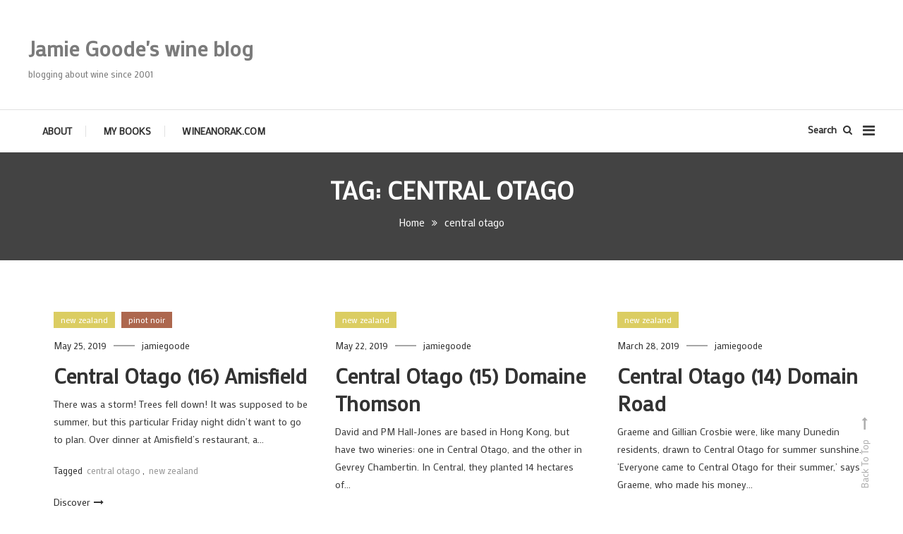

--- FILE ---
content_type: text/html; charset=UTF-8
request_url: https://www.wineanorak.com/wineblog/tag/central-otago
body_size: 18716
content:
<!doctype html>
<html lang="en-US">
<head>
	<meta charset="UTF-8">
	<meta name="viewport" content="width=device-width, initial-scale=1">
	<link rel="profile" href="https://gmpg.org/xfn/11">

	<title>central otago &#8211; Jamie Goode&#039;s wine blog</title>
<link rel='dns-prefetch' href='//fonts.googleapis.com' />
<link rel='dns-prefetch' href='//s.w.org' />
<link rel="alternate" type="application/rss+xml" title="Jamie Goode&#039;s wine blog &raquo; Feed" href="https://www.wineanorak.com:/wineblog/feed" />
<link rel="alternate" type="application/rss+xml" title="Jamie Goode&#039;s wine blog &raquo; Comments Feed" href="https://www.wineanorak.com:/wineblog/comments/feed" />
<link rel="alternate" type="application/rss+xml" title="Jamie Goode&#039;s wine blog &raquo; central otago Tag Feed" href="https://www.wineanorak.com:/wineblog/tag/central-otago/feed" />
		<script type="text/javascript">
			window._wpemojiSettings = {"baseUrl":"https:\/\/s.w.org\/images\/core\/emoji\/12.0.0-1\/72x72\/","ext":".png","svgUrl":"https:\/\/s.w.org\/images\/core\/emoji\/12.0.0-1\/svg\/","svgExt":".svg","source":{"wpemoji":"https:\/\/www.wineanorak.com:\/wineblog\/wp-includes\/js\/wp-emoji.js?ver=5.3.20","twemoji":"https:\/\/www.wineanorak.com:\/wineblog\/wp-includes\/js\/twemoji.js?ver=5.3.20"}};
			/**
 * @output wp-includes/js/wp-emoji-loader.js
 */

( function( window, document, settings ) {
	var src, ready, ii, tests;

	// Create a canvas element for testing native browser support of emoji.
	var canvas = document.createElement( 'canvas' );
	var context = canvas.getContext && canvas.getContext( '2d' );

	/**
	 * Checks if two sets of Emoji characters render the same visually.
	 *
	 * @since 4.9.0
	 *
	 * @private
	 *
	 * @param {number[]} set1 Set of Emoji character codes.
	 * @param {number[]} set2 Set of Emoji character codes.
	 *
	 * @return {boolean} True if the two sets render the same.
	 */
	function emojiSetsRenderIdentically( set1, set2 ) {
		var stringFromCharCode = String.fromCharCode;

		// Cleanup from previous test.
		context.clearRect( 0, 0, canvas.width, canvas.height );
		context.fillText( stringFromCharCode.apply( this, set1 ), 0, 0 );
		var rendered1 = canvas.toDataURL();

		// Cleanup from previous test.
		context.clearRect( 0, 0, canvas.width, canvas.height );
		context.fillText( stringFromCharCode.apply( this, set2 ), 0, 0 );
		var rendered2 = canvas.toDataURL();

		return rendered1 === rendered2;
	}

	/**
	 * Detects if the browser supports rendering emoji or flag emoji.
	 *
	 * Flag emoji are a single glyph made of two characters, so some browsers
	 * (notably, Firefox OS X) don't support them.
	 *
	 * @since 4.2.0
	 *
	 * @private
	 *
	 * @param {string} type Whether to test for support of "flag" or "emoji".
	 *
	 * @return {boolean} True if the browser can render emoji, false if it cannot.
	 */
	function browserSupportsEmoji( type ) {
		var isIdentical;

		if ( ! context || ! context.fillText ) {
			return false;
		}

		/*
		 * Chrome on OS X added native emoji rendering in M41. Unfortunately,
		 * it doesn't work when the font is bolder than 500 weight. So, we
		 * check for bold rendering support to avoid invisible emoji in Chrome.
		 */
		context.textBaseline = 'top';
		context.font = '600 32px Arial';

		switch ( type ) {
			case 'flag':
				/*
				 * Test for Transgender flag compatibility. This flag is shortlisted for the Emoji 13 spec,
				 * but has landed in Twemoji early, so we can add support for it, too.
				 *
				 * To test for support, we try to render it, and compare the rendering to how it would look if
				 * the browser doesn't render it correctly (white flag emoji + transgender symbol).
				 */
				isIdentical = emojiSetsRenderIdentically(
					[ 0x1F3F3, 0xFE0F, 0x200D, 0x26A7, 0xFE0F ],
					[ 0x1F3F3, 0xFE0F, 0x200B, 0x26A7, 0xFE0F ]
				);

				if ( isIdentical ) {
					return false;
				}

				/*
				 * Test for UN flag compatibility. This is the least supported of the letter locale flags,
				 * so gives us an easy test for full support.
				 *
				 * To test for support, we try to render it, and compare the rendering to how it would look if
				 * the browser doesn't render it correctly ([U] + [N]).
				 */
				isIdentical = emojiSetsRenderIdentically(
					[ 0xD83C, 0xDDFA, 0xD83C, 0xDDF3 ],
					[ 0xD83C, 0xDDFA, 0x200B, 0xD83C, 0xDDF3 ]
				);

				if ( isIdentical ) {
					return false;
				}

				/*
				 * Test for English flag compatibility. England is a country in the United Kingdom, it
				 * does not have a two letter locale code but rather an five letter sub-division code.
				 *
				 * To test for support, we try to render it, and compare the rendering to how it would look if
				 * the browser doesn't render it correctly (black flag emoji + [G] + [B] + [E] + [N] + [G]).
				 */
				isIdentical = emojiSetsRenderIdentically(
					[ 0xD83C, 0xDFF4, 0xDB40, 0xDC67, 0xDB40, 0xDC62, 0xDB40, 0xDC65, 0xDB40, 0xDC6E, 0xDB40, 0xDC67, 0xDB40, 0xDC7F ],
					[ 0xD83C, 0xDFF4, 0x200B, 0xDB40, 0xDC67, 0x200B, 0xDB40, 0xDC62, 0x200B, 0xDB40, 0xDC65, 0x200B, 0xDB40, 0xDC6E, 0x200B, 0xDB40, 0xDC67, 0x200B, 0xDB40, 0xDC7F ]
				);

				return ! isIdentical;
			case 'emoji':
				/*
				 * Love is love.
				 *
				 * To test for Emoji 12 support, try to render a new emoji: men holding hands, with different skin
				 * tone modifiers.
				 *
				 * When updating this test for future Emoji releases, ensure that individual emoji that make up the
				 * sequence come from older emoji standards.
				 */
				isIdentical = emojiSetsRenderIdentically(
					[0xD83D, 0xDC68, 0xD83C, 0xDFFE, 0x200D, 0xD83E, 0xDD1D, 0x200D, 0xD83D, 0xDC68, 0xD83C, 0xDFFC],
					[0xD83D, 0xDC68, 0xD83C, 0xDFFE, 0x200B, 0xD83E, 0xDD1D, 0x200B, 0xD83D, 0xDC68, 0xD83C, 0xDFFC]
				);

				return ! isIdentical;
		}

		return false;
	}

	/**
	 * Adds a script to the head of the document.
	 *
	 * @ignore
	 *
	 * @since 4.2.0
	 *
	 * @param {Object} src The url where the script is located.
	 * @return {void}
	 */
	function addScript( src ) {
		var script = document.createElement( 'script' );

		script.src = src;
		script.defer = script.type = 'text/javascript';
		document.getElementsByTagName( 'head' )[0].appendChild( script );
	}

	tests = Array( 'flag', 'emoji' );

	settings.supports = {
		everything: true,
		everythingExceptFlag: true
	};

	/*
	 * Tests the browser support for flag emojis and other emojis, and adjusts the
	 * support settings accordingly.
	 */
	for( ii = 0; ii < tests.length; ii++ ) {
		settings.supports[ tests[ ii ] ] = browserSupportsEmoji( tests[ ii ] );

		settings.supports.everything = settings.supports.everything && settings.supports[ tests[ ii ] ];

		if ( 'flag' !== tests[ ii ] ) {
			settings.supports.everythingExceptFlag = settings.supports.everythingExceptFlag && settings.supports[ tests[ ii ] ];
		}
	}

	settings.supports.everythingExceptFlag = settings.supports.everythingExceptFlag && ! settings.supports.flag;

	// Sets DOMReady to false and assigns a ready function to settings.
	settings.DOMReady = false;
	settings.readyCallback = function() {
		settings.DOMReady = true;
	};

	// When the browser can not render everything we need to load a polyfill.
	if ( ! settings.supports.everything ) {
		ready = function() {
			settings.readyCallback();
		};

		/*
		 * Cross-browser version of adding a dom ready event.
		 */
		if ( document.addEventListener ) {
			document.addEventListener( 'DOMContentLoaded', ready, false );
			window.addEventListener( 'load', ready, false );
		} else {
			window.attachEvent( 'onload', ready );
			document.attachEvent( 'onreadystatechange', function() {
				if ( 'complete' === document.readyState ) {
					settings.readyCallback();
				}
			} );
		}

		src = settings.source || {};

		if ( src.concatemoji ) {
			addScript( src.concatemoji );
		} else if ( src.wpemoji && src.twemoji ) {
			addScript( src.twemoji );
			addScript( src.wpemoji );
		}
	}

} )( window, document, window._wpemojiSettings );
		</script>
		<style type="text/css">
img.wp-smiley,
img.emoji {
	display: inline !important;
	border: none !important;
	box-shadow: none !important;
	height: 1em !important;
	width: 1em !important;
	margin: 0 .07em !important;
	vertical-align: -0.1em !important;
	background: none !important;
	padding: 0 !important;
}
</style>
	<link rel='stylesheet' id='wp-block-library-css'  href='https://www.wineanorak.com:/wineblog/wp-includes/css/dist/block-library/style.css?ver=5.3.20' type='text/css' media='all' />
<link rel='stylesheet' id='color-blog-google-fonts-css'  href='https://fonts.googleapis.com/css?family=Mako%3A400%7CRoboto%3A400&#038;subset=latin%2Ccyrillic-ext%2Cgreek-ext%2Cgreek%2Cvietnamese%2Clatin-ext%2Ccyrillic%2Ckhmer%2Cdevanagari%2Carabic%2Chebrew%2Ctelugu' type='text/css' media='all' />
<link rel='stylesheet' id='color-blog-fonts-css'  href='https://fonts.googleapis.com/css?family=Lora%3A400%2C700%7CRoboto%3A300%2C400%2C400i%2C500%2C700&#038;subset=latin%2Clatin-ext' type='text/css' media='all' />
<link rel='stylesheet' id='font-awesome-css'  href='https://www.wineanorak.com:/wineblog/wp-content/themes/color-blog-pro/assets/library/font-awesome/css/font-awesome.min.css?ver=4.7.0' type='text/css' media='all' />
<link rel='stylesheet' id='lightslider-style-css'  href='https://www.wineanorak.com:/wineblog/wp-content/themes/color-blog-pro/assets/library/lightslider/css/lightslider.min.css?ver=1.1.3' type='text/css' media='all' />
<link rel='stylesheet' id='animate-css'  href='https://www.wineanorak.com:/wineblog/wp-content/themes/color-blog-pro/assets/library/animate/animate.min.css?ver=3.5.1' type='text/css' media='all' />
<link rel='stylesheet' id='mt-preloaders-css'  href='https://www.wineanorak.com:/wineblog/wp-content/themes/color-blog-pro/assets/css/mt-preloaders.css?ver=1.0.7' type='text/css' media='all' />
<link rel='stylesheet' id='color-blog-style-css'  href='https://www.wineanorak.com:/wineblog/wp-content/themes/color-blog-pro/style.css?ver=1.0.7' type='text/css' media='all' />
<style id='color-blog-style-inline-css' type='text/css'>
.category-button.cb-cat-294 a{background:#3d662c}
.category-button.cb-cat-294 a:hover{background:#0b3400}
#site-navigation ul li.cb-cat-294 .menu-item-description{background:#3d662c}
#site-navigation ul li.cb-cat-294 .menu-item-description:after{border-top-color:#3d662c}
.category-button.cb-cat-112 a{background:#68a349}
.category-button.cb-cat-112 a:hover{background:#367117}
#site-navigation ul li.cb-cat-112 .menu-item-description{background:#68a349}
#site-navigation ul li.cb-cat-112 .menu-item-description:after{border-top-color:#68a349}
.category-button.cb-cat-200 a{background:#224c23}
.category-button.cb-cat-200 a:hover{background:#001a00}
#site-navigation ul li.cb-cat-200 .menu-item-description{background:#224c23}
#site-navigation ul li.cb-cat-200 .menu-item-description:after{border-top-color:#224c23}
.category-button.cb-cat-34 a{background:#77843b}
.category-button.cb-cat-34 a:hover{background:#455209}
#site-navigation ul li.cb-cat-34 .menu-item-description{background:#77843b}
#site-navigation ul li.cb-cat-34 .menu-item-description:after{border-top-color:#77843b}
.category-button.cb-cat-18 a{background:#26421d}
.category-button.cb-cat-18 a:hover{background:#001000}
#site-navigation ul li.cb-cat-18 .menu-item-description{background:#26421d}
#site-navigation ul li.cb-cat-18 .menu-item-description:after{border-top-color:#26421d}
.category-button.cb-cat-108 a{background:#ea10a1}
.category-button.cb-cat-108 a:hover{background:#b8006f}
#site-navigation ul li.cb-cat-108 .menu-item-description{background:#ea10a1}
#site-navigation ul li.cb-cat-108 .menu-item-description:after{border-top-color:#ea10a1}
.category-button.cb-cat-86 a{background:#697f39}
.category-button.cb-cat-86 a:hover{background:#374d07}
#site-navigation ul li.cb-cat-86 .menu-item-description{background:#697f39}
#site-navigation ul li.cb-cat-86 .menu-item-description:after{border-top-color:#697f39}
.category-button.cb-cat-69 a{background:#a8bf56}
.category-button.cb-cat-69 a:hover{background:#768d24}
#site-navigation ul li.cb-cat-69 .menu-item-description{background:#a8bf56}
#site-navigation ul li.cb-cat-69 .menu-item-description:after{border-top-color:#a8bf56}
.category-button.cb-cat-22 a{background:#ea10a1}
.category-button.cb-cat-22 a:hover{background:#b8006f}
#site-navigation ul li.cb-cat-22 .menu-item-description{background:#ea10a1}
#site-navigation ul li.cb-cat-22 .menu-item-description:after{border-top-color:#ea10a1}
.category-button.cb-cat-64 a{background:#7fa349}
.category-button.cb-cat-64 a:hover{background:#4d7117}
#site-navigation ul li.cb-cat-64 .menu-item-description{background:#7fa349}
#site-navigation ul li.cb-cat-64 .menu-item-description:after{border-top-color:#7fa349}
.category-button.cb-cat-25 a{background:#ea10a1}
.category-button.cb-cat-25 a:hover{background:#b8006f}
#site-navigation ul li.cb-cat-25 .menu-item-description{background:#ea10a1}
#site-navigation ul li.cb-cat-25 .menu-item-description:after{border-top-color:#ea10a1}
.category-button.cb-cat-82 a{background:#57823a}
.category-button.cb-cat-82 a:hover{background:#255008}
#site-navigation ul li.cb-cat-82 .menu-item-description{background:#57823a}
#site-navigation ul li.cb-cat-82 .menu-item-description:after{border-top-color:#57823a}
.category-button.cb-cat-50 a{background:#5b5a29}
.category-button.cb-cat-50 a:hover{background:#292800}
#site-navigation ul li.cb-cat-50 .menu-item-description{background:#5b5a29}
#site-navigation ul li.cb-cat-50 .menu-item-description:after{border-top-color:#5b5a29}
.category-button.cb-cat-36 a{background:#95a349}
.category-button.cb-cat-36 a:hover{background:#637117}
#site-navigation ul li.cb-cat-36 .menu-item-description{background:#95a349}
#site-navigation ul li.cb-cat-36 .menu-item-description:after{border-top-color:#95a349}
.category-button.cb-cat-29 a{background:#ad7a4e}
.category-button.cb-cat-29 a:hover{background:#7b481c}
#site-navigation ul li.cb-cat-29 .menu-item-description{background:#ad7a4e}
#site-navigation ul li.cb-cat-29 .menu-item-description:after{border-top-color:#ad7a4e}
.category-button.cb-cat-23 a{background:#757f4d}
.category-button.cb-cat-23 a:hover{background:#434d1b}
#site-navigation ul li.cb-cat-23 .menu-item-description{background:#757f4d}
#site-navigation ul li.cb-cat-23 .menu-item-description:after{border-top-color:#757f4d}
.category-button.cb-cat-65 a{background:#9da363}
.category-button.cb-cat-65 a:hover{background:#6b7131}
#site-navigation ul li.cb-cat-65 .menu-item-description{background:#9da363}
#site-navigation ul li.cb-cat-65 .menu-item-description:after{border-top-color:#9da363}
.category-button.cb-cat-138 a{background:#6d5c31}
.category-button.cb-cat-138 a:hover{background:#3b2a00}
#site-navigation ul li.cb-cat-138 .menu-item-description{background:#6d5c31}
#site-navigation ul li.cb-cat-138 .menu-item-description:after{border-top-color:#6d5c31}
.category-button.cb-cat-80 a{background:#aa964c}
.category-button.cb-cat-80 a:hover{background:#78641a}
#site-navigation ul li.cb-cat-80 .menu-item-description{background:#aa964c}
#site-navigation ul li.cb-cat-80 .menu-item-description:after{border-top-color:#aa964c}
.category-button.cb-cat-180 a{background:#392047}
.category-button.cb-cat-180 a:hover{background:#070015}
#site-navigation ul li.cb-cat-180 .menu-item-description{background:#392047}
#site-navigation ul li.cb-cat-180 .menu-item-description:after{border-top-color:#392047}
.category-button.cb-cat-207 a{background:#0d1e15}
.category-button.cb-cat-207 a:hover{background:#000000}
#site-navigation ul li.cb-cat-207 .menu-item-description{background:#0d1e15}
#site-navigation ul li.cb-cat-207 .menu-item-description:after{border-top-color:#0d1e15}
.category-button.cb-cat-288 a{background:#b29650}
.category-button.cb-cat-288 a:hover{background:#80641e}
#site-navigation ul li.cb-cat-288 .menu-item-description{background:#b29650}
#site-navigation ul li.cb-cat-288 .menu-item-description:after{border-top-color:#b29650}
.category-button.cb-cat-328 a{background:#b58351}
.category-button.cb-cat-328 a:hover{background:#83511f}
#site-navigation ul li.cb-cat-328 .menu-item-description{background:#b58351}
#site-navigation ul li.cb-cat-328 .menu-item-description:after{border-top-color:#b58351}
.category-button.cb-cat-27 a{background:#a38949}
.category-button.cb-cat-27 a:hover{background:#715717}
#site-navigation ul li.cb-cat-27 .menu-item-description{background:#a38949}
#site-navigation ul li.cb-cat-27 .menu-item-description:after{border-top-color:#a38949}
.category-button.cb-cat-97 a{background:#336e72}
.category-button.cb-cat-97 a:hover{background:#013c40}
#site-navigation ul li.cb-cat-97 .menu-item-description{background:#336e72}
#site-navigation ul li.cb-cat-97 .menu-item-description:after{border-top-color:#336e72}
.category-button.cb-cat-55 a{background:#316d3a}
.category-button.cb-cat-55 a:hover{background:#003b08}
#site-navigation ul li.cb-cat-55 .menu-item-description{background:#316d3a}
#site-navigation ul li.cb-cat-55 .menu-item-description:after{border-top-color:#316d3a}
.category-button.cb-cat-5 a{background:#b28750}
.category-button.cb-cat-5 a:hover{background:#80551e}
#site-navigation ul li.cb-cat-5 .menu-item-description{background:#b28750}
#site-navigation ul li.cb-cat-5 .menu-item-description:after{border-top-color:#b28750}
.category-button.cb-cat-109 a{background:#8fa349}
.category-button.cb-cat-109 a:hover{background:#5d7117}
#site-navigation ul li.cb-cat-109 .menu-item-description{background:#8fa349}
#site-navigation ul li.cb-cat-109 .menu-item-description:after{border-top-color:#8fa349}
.category-button.cb-cat-92 a{background:#a05448}
.category-button.cb-cat-92 a:hover{background:#6e2216}
#site-navigation ul li.cb-cat-92 .menu-item-description{background:#a05448}
#site-navigation ul li.cb-cat-92 .menu-item-description:after{border-top-color:#a05448}
.category-button.cb-cat-84 a{background:#8c803f}
.category-button.cb-cat-84 a:hover{background:#5a4e0d}
#site-navigation ul li.cb-cat-84 .menu-item-description{background:#8c803f}
#site-navigation ul li.cb-cat-84 .menu-item-description:after{border-top-color:#8c803f}
.category-button.cb-cat-147 a{background:#5d8c3f}
.category-button.cb-cat-147 a:hover{background:#2b5a0d}
#site-navigation ul li.cb-cat-147 .menu-item-description{background:#5d8c3f}
#site-navigation ul li.cb-cat-147 .menu-item-description:after{border-top-color:#5d8c3f}
.category-button.cb-cat-203 a{background:#27564f}
.category-button.cb-cat-203 a:hover{background:#00241d}
#site-navigation ul li.cb-cat-203 .menu-item-description{background:#27564f}
#site-navigation ul li.cb-cat-203 .menu-item-description:after{border-top-color:#27564f}
.category-button.cb-cat-37 a{background:#c18c57}
.category-button.cb-cat-37 a:hover{background:#8f5a25}
#site-navigation ul li.cb-cat-37 .menu-item-description{background:#c18c57}
#site-navigation ul li.cb-cat-37 .menu-item-description:after{border-top-color:#c18c57}
.category-button.cb-cat-19 a{background:#969643}
.category-button.cb-cat-19 a:hover{background:#646411}
#site-navigation ul li.cb-cat-19 .menu-item-description{background:#969643}
#site-navigation ul li.cb-cat-19 .menu-item-description:after{border-top-color:#969643}
.category-button.cb-cat-68 a{background:#397a37}
.category-button.cb-cat-68 a:hover{background:#074805}
#site-navigation ul li.cb-cat-68 .menu-item-description{background:#397a37}
#site-navigation ul li.cb-cat-68 .menu-item-description:after{border-top-color:#397a37}
.category-button.cb-cat-232 a{background:#d69b60}
.category-button.cb-cat-232 a:hover{background:#a4692e}
#site-navigation ul li.cb-cat-232 .menu-item-description{background:#d69b60}
#site-navigation ul li.cb-cat-232 .menu-item-description:after{border-top-color:#d69b60}
.category-button.cb-cat-39 a{background:#af824f}
.category-button.cb-cat-39 a:hover{background:#7d501d}
#site-navigation ul li.cb-cat-39 .menu-item-description{background:#af824f}
#site-navigation ul li.cb-cat-39 .menu-item-description:after{border-top-color:#af824f}
.category-button.cb-cat-140 a{background:#ad724e}
.category-button.cb-cat-140 a:hover{background:#7b401c}
#site-navigation ul li.cb-cat-140 .menu-item-description{background:#ad724e}
#site-navigation ul li.cb-cat-140 .menu-item-description:after{border-top-color:#ad724e}
.category-button.cb-cat-101 a{background:#626d31}
.category-button.cb-cat-101 a:hover{background:#303b00}
#site-navigation ul li.cb-cat-101 .menu-item-description{background:#626d31}
#site-navigation ul li.cb-cat-101 .menu-item-description:after{border-top-color:#626d31}
.category-button.cb-cat-79 a{background:#bca254}
.category-button.cb-cat-79 a:hover{background:#8a7022}
#site-navigation ul li.cb-cat-79 .menu-item-description{background:#bca254}
#site-navigation ul li.cb-cat-79 .menu-item-description:after{border-top-color:#bca254}
.category-button.cb-cat-238 a{background:#71a048}
.category-button.cb-cat-238 a:hover{background:#3f6e16}
#site-navigation ul li.cb-cat-238 .menu-item-description{background:#71a048}
#site-navigation ul li.cb-cat-238 .menu-item-description:after{border-top-color:#71a048}
.category-button.cb-cat-81 a{background:#d6ce60}
.category-button.cb-cat-81 a:hover{background:#a49c2e}
#site-navigation ul li.cb-cat-81 .menu-item-description{background:#d6ce60}
#site-navigation ul li.cb-cat-81 .menu-item-description:after{border-top-color:#d6ce60}
.category-button.cb-cat-313 a{background:#5b8e40}
.category-button.cb-cat-313 a:hover{background:#295c0e}
#site-navigation ul li.cb-cat-313 .menu-item-description{background:#5b8e40}
#site-navigation ul li.cb-cat-313 .menu-item-description:after{border-top-color:#5b8e40}
.category-button.cb-cat-194 a{background:#b59751}
.category-button.cb-cat-194 a:hover{background:#83651f}
#site-navigation ul li.cb-cat-194 .menu-item-description{background:#b59751}
#site-navigation ul li.cb-cat-194 .menu-item-description:after{border-top-color:#b59751}
.category-button.cb-cat-93 a{background:#589141}
.category-button.cb-cat-93 a:hover{background:#265f0f}
#site-navigation ul li.cb-cat-93 .menu-item-description{background:#589141}
#site-navigation ul li.cb-cat-93 .menu-item-description:after{border-top-color:#589141}
.category-button.cb-cat-149 a{background:#82703a}
.category-button.cb-cat-149 a:hover{background:#503e08}
#site-navigation ul li.cb-cat-149 .menu-item-description{background:#82703a}
#site-navigation ul li.cb-cat-149 .menu-item-description:after{border-top-color:#82703a}
.category-button.cb-cat-59 a{background:#a1bf56}
.category-button.cb-cat-59 a:hover{background:#6f8d24}
#site-navigation ul li.cb-cat-59 .menu-item-description{background:#a1bf56}
#site-navigation ul li.cb-cat-59 .menu-item-description:after{border-top-color:#a1bf56}
.category-button.cb-cat-114 a{background:#405627}
.category-button.cb-cat-114 a:hover{background:#0e2400}
#site-navigation ul li.cb-cat-114 .menu-item-description{background:#405627}
#site-navigation ul li.cb-cat-114 .menu-item-description:after{border-top-color:#405627}
.category-button.cb-cat-433 a{background:#3c874f}
.category-button.cb-cat-433 a:hover{background:#0a551d}
#site-navigation ul li.cb-cat-433 .menu-item-description{background:#3c874f}
#site-navigation ul li.cb-cat-433 .menu-item-description:after{border-top-color:#3c874f}
.category-button.cb-cat-9 a{background:#dbcd62}
.category-button.cb-cat-9 a:hover{background:#a99b30}
#site-navigation ul li.cb-cat-9 .menu-item-description{background:#dbcd62}
#site-navigation ul li.cb-cat-9 .menu-item-description:after{border-top-color:#dbcd62}
.category-button.cb-cat-4 a{background:#c1a757}
.category-button.cb-cat-4 a:hover{background:#8f7525}
#site-navigation ul li.cb-cat-4 .menu-item-description{background:#c1a757}
#site-navigation ul li.cb-cat-4 .menu-item-description:after{border-top-color:#c1a757}
.category-button.cb-cat-14 a{background:#d6d660}
.category-button.cb-cat-14 a:hover{background:#a4a42e}
#site-navigation ul li.cb-cat-14 .menu-item-description{background:#d6d660}
#site-navigation ul li.cb-cat-14 .menu-item-description:after{border-top-color:#d6d660}
.category-button.cb-cat-44 a{background:#626d31}
.category-button.cb-cat-44 a:hover{background:#303b00}
#site-navigation ul li.cb-cat-44 .menu-item-description{background:#626d31}
#site-navigation ul li.cb-cat-44 .menu-item-description:after{border-top-color:#626d31}
.category-button.cb-cat-20 a{background:#1d3a42}
.category-button.cb-cat-20 a:hover{background:#000810}
#site-navigation ul li.cb-cat-20 .menu-item-description{background:#1d3a42}
#site-navigation ul li.cb-cat-20 .menu-item-description:after{border-top-color:#1d3a42}
.category-button.cb-cat-104 a{background:#553d89}
.category-button.cb-cat-104 a:hover{background:#230b57}
#site-navigation ul li.cb-cat-104 .menu-item-description{background:#553d89}
#site-navigation ul li.cb-cat-104 .menu-item-description:after{border-top-color:#553d89}
.category-button.cb-cat-89 a{background:#d4e868}
.category-button.cb-cat-89 a:hover{background:#a2b636}
#site-navigation ul li.cb-cat-89 .menu-item-description{background:#d4e868}
#site-navigation ul li.cb-cat-89 .menu-item-description:after{border-top-color:#d4e868}
.category-button.cb-cat-60 a{background:#ad674e}
.category-button.cb-cat-60 a:hover{background:#7b351c}
#site-navigation ul li.cb-cat-60 .menu-item-description{background:#ad674e}
#site-navigation ul li.cb-cat-60 .menu-item-description:after{border-top-color:#ad674e}
.category-button.cb-cat-7 a{background:#79a54a}
.category-button.cb-cat-7 a:hover{background:#477318}
#site-navigation ul li.cb-cat-7 .menu-item-description{background:#79a54a}
#site-navigation ul li.cb-cat-7 .menu-item-description:after{border-top-color:#79a54a}
.category-button.cb-cat-162 a{background:#667f39}
.category-button.cb-cat-162 a:hover{background:#344d07}
#site-navigation ul li.cb-cat-162 .menu-item-description{background:#667f39}
#site-navigation ul li.cb-cat-162 .menu-item-description:after{border-top-color:#667f39}
.category-button.cb-cat-74 a{background:#9b8645}
.category-button.cb-cat-74 a:hover{background:#695413}
#site-navigation ul li.cb-cat-74 .menu-item-description{background:#9b8645}
#site-navigation ul li.cb-cat-74 .menu-item-description:after{border-top-color:#9b8645}
.category-button.cb-cat-32 a{background:#5a7a37}
.category-button.cb-cat-32 a:hover{background:#284805}
#site-navigation ul li.cb-cat-32 .menu-item-description{background:#5a7a37}
#site-navigation ul li.cb-cat-32 .menu-item-description:after{border-top-color:#5a7a37}
.category-button.cb-cat-28 a{background:#5a7c38}
.category-button.cb-cat-28 a:hover{background:#284a06}
#site-navigation ul li.cb-cat-28 .menu-item-description{background:#5a7c38}
#site-navigation ul li.cb-cat-28 .menu-item-description:after{border-top-color:#5a7c38}
.category-button.cb-cat-116 a{background:#756b33}
.category-button.cb-cat-116 a:hover{background:#433901}
#site-navigation ul li.cb-cat-116 .menu-item-description{background:#756b33}
#site-navigation ul li.cb-cat-116 .menu-item-description:after{border-top-color:#756b33}
.category-button.cb-cat-215 a{background:#b59851}
.category-button.cb-cat-215 a:hover{background:#83661f}
#site-navigation ul li.cb-cat-215 .menu-item-description{background:#b59851}
#site-navigation ul li.cb-cat-215 .menu-item-description:after{border-top-color:#b59851}
.category-button.cb-cat-163 a{background:#5e6b30}
.category-button.cb-cat-163 a:hover{background:#2c3900}
#site-navigation ul li.cb-cat-163 .menu-item-description{background:#5e6b30}
#site-navigation ul li.cb-cat-163 .menu-item-description:after{border-top-color:#5e6b30}
.category-button.cb-cat-314 a{background:#9e9e47}
.category-button.cb-cat-314 a:hover{background:#6c6c15}
#site-navigation ul li.cb-cat-314 .menu-item-description{background:#9e9e47}
#site-navigation ul li.cb-cat-314 .menu-item-description:after{border-top-color:#9e9e47}
.category-button.cb-cat-197 a{background:#295b30}
.category-button.cb-cat-197 a:hover{background:#002900}
#site-navigation ul li.cb-cat-197 .menu-item-description{background:#295b30}
#site-navigation ul li.cb-cat-197 .menu-item-description:after{border-top-color:#295b30}
.category-button.cb-cat-16 a{background:#9ba84b}
.category-button.cb-cat-16 a:hover{background:#697619}
#site-navigation ul li.cb-cat-16 .menu-item-description{background:#9ba84b}
#site-navigation ul li.cb-cat-16 .menu-item-description:after{border-top-color:#9ba84b}
.category-button.cb-cat-35 a{background:#49662d}
.category-button.cb-cat-35 a:hover{background:#173400}
#site-navigation ul li.cb-cat-35 .menu-item-description{background:#49662d}
#site-navigation ul li.cb-cat-35 .menu-item-description:after{border-top-color:#49662d}
.category-button.cb-cat-245 a{background:#937b42}
.category-button.cb-cat-245 a:hover{background:#614910}
#site-navigation ul li.cb-cat-245 .menu-item-description{background:#937b42}
#site-navigation ul li.cb-cat-245 .menu-item-description:after{border-top-color:#937b42}
.category-button.cb-cat-46 a{background:#2f5b29}
.category-button.cb-cat-46 a:hover{background:#002900}
#site-navigation ul li.cb-cat-46 .menu-item-description{background:#2f5b29}
#site-navigation ul li.cb-cat-46 .menu-item-description:after{border-top-color:#2f5b29}
.category-button.cb-cat-90 a{background:#b1bf56}
.category-button.cb-cat-90 a:hover{background:#7f8d24}
#site-navigation ul li.cb-cat-90 .menu-item-description{background:#b1bf56}
#site-navigation ul li.cb-cat-90 .menu-item-description:after{border-top-color:#b1bf56}
.category-button.cb-cat-49 a{background:#496b30}
.category-button.cb-cat-49 a:hover{background:#173900}
#site-navigation ul li.cb-cat-49 .menu-item-description{background:#496b30}
#site-navigation ul li.cb-cat-49 .menu-item-description:after{border-top-color:#496b30}
.category-button.cb-cat-111 a{background:#938f42}
.category-button.cb-cat-111 a:hover{background:#615d10}
#site-navigation ul li.cb-cat-111 .menu-item-description{background:#938f42}
#site-navigation ul li.cb-cat-111 .menu-item-description:after{border-top-color:#938f42}
.category-button.cb-cat-40 a{background:#e8df68}
.category-button.cb-cat-40 a:hover{background:#b6ad36}
#site-navigation ul li.cb-cat-40 .menu-item-description{background:#e8df68}
#site-navigation ul li.cb-cat-40 .menu-item-description:after{border-top-color:#e8df68}
.category-button.cb-cat-71 a{background:#4b6d31}
.category-button.cb-cat-71 a:hover{background:#193b00}
#site-navigation ul li.cb-cat-71 .menu-item-description{background:#4b6d31}
#site-navigation ul li.cb-cat-71 .menu-item-description:after{border-top-color:#4b6d31}
.category-button.cb-cat-119 a{background:#377a7a}
.category-button.cb-cat-119 a:hover{background:#054848}
#site-navigation ul li.cb-cat-119 .menu-item-description{background:#377a7a}
#site-navigation ul li.cb-cat-119 .menu-item-description:after{border-top-color:#377a7a}
.category-button.cb-cat-11 a{background:#89663d}
.category-button.cb-cat-11 a:hover{background:#57340b}
#site-navigation ul li.cb-cat-11 .menu-item-description{background:#89663d}
#site-navigation ul li.cb-cat-11 .menu-item-description:after{border-top-color:#89663d}
.category-button.cb-cat-343 a{background:#c19a57}
.category-button.cb-cat-343 a:hover{background:#8f6825}
#site-navigation ul li.cb-cat-343 .menu-item-description{background:#c19a57}
#site-navigation ul li.cb-cat-343 .menu-item-description:after{border-top-color:#c19a57}
.category-button.cb-cat-234 a{background:#597534}
.category-button.cb-cat-234 a:hover{background:#274302}
#site-navigation ul li.cb-cat-234 .menu-item-description{background:#597534}
#site-navigation ul li.cb-cat-234 .menu-item-description:after{border-top-color:#597534}
.category-button.cb-cat-1 a{background:#b2d861}
.category-button.cb-cat-1 a:hover{background:#80a62f}
#site-navigation ul li.cb-cat-1 .menu-item-description{background:#b2d861}
#site-navigation ul li.cb-cat-1 .menu-item-description:after{border-top-color:#b2d861}
.category-button.cb-cat-442 a{background:#c9bc5a}
.category-button.cb-cat-442 a:hover{background:#978a28}
#site-navigation ul li.cb-cat-442 .menu-item-description{background:#c9bc5a}
#site-navigation ul li.cb-cat-442 .menu-item-description:after{border-top-color:#c9bc5a}
.category-button.cb-cat-8 a{background:#3d8963}
.category-button.cb-cat-8 a:hover{background:#0b5731}
#site-navigation ul li.cb-cat-8 .menu-item-description{background:#3d8963}
#site-navigation ul li.cb-cat-8 .menu-item-description:after{border-top-color:#3d8963}
.category-button.cb-cat-170 a{background:#baa053}
.category-button.cb-cat-170 a:hover{background:#886e21}
#site-navigation ul li.cb-cat-170 .menu-item-description{background:#baa053}
#site-navigation ul li.cb-cat-170 .menu-item-description:after{border-top-color:#baa053}
.category-button.cb-cat-287 a{background:#5e7735}
.category-button.cb-cat-287 a:hover{background:#2c4503}
#site-navigation ul li.cb-cat-287 .menu-item-description{background:#5e7735}
#site-navigation ul li.cb-cat-287 .menu-item-description:after{border-top-color:#5e7735}
.category-button.cb-cat-3 a{background:#b4c458}
.category-button.cb-cat-3 a:hover{background:#829226}
#site-navigation ul li.cb-cat-3 .menu-item-description{background:#b4c458}
#site-navigation ul li.cb-cat-3 .menu-item-description:after{border-top-color:#b4c458}
.category-button.cb-cat-6 a{background:#8fa349}
.category-button.cb-cat-6 a:hover{background:#5d7117}
#site-navigation ul li.cb-cat-6 .menu-item-description{background:#8fa349}
#site-navigation ul li.cb-cat-6 .menu-item-description:after{border-top-color:#8fa349}
a,a:hover,a:focus,a:active,.entry-cat .cat-links a:hover,.entry-footer a:hover,.comment-author .fn .url:hover,.commentmetadata .comment-edit-link,#cancel-comment-reply-link,#cancel-comment-reply-link:before,.logged-in-as a,.widget a:hover,.widget a:hover::before,.widget li:hover::before,.mt-social-icon-wrap li a:hover,#site-navigation ul li:hover > a,#site-navigation ul li.current-menu-item > a,#site-navigation ul li.current_page_ancestor > a,#site-navigation ul li.current_page_item > a,#site-navigation ul li.current-menu-ancestor > a,.entry-title a:hover,.cat-links a:hover,.entry-footer .mt-readmore-btn:hover,.btn-wrapper a:hover,.mt-readmore-btn:hover,.navigation.pagination .nav-links .page-numbers.current,.navigation.pagination .nav-links a.page-numbers:hover,#footer-menu li a:hover,.color_blog_latest_posts .mt-post-title a:hover,#mt-scrollup:hover,.menu-toggle:hover,#top-navigation ul li a:hover,.mt-search-icon:hover,.entry-meta a:hover,.front-slider-block .banner-title a:hover,.post-info-wrap .entry-meta a:hover,.single .mt-single-related-posts .entry-title a:hover,.breadcrumbs .trail-items li a:hover,.front-slider-wrapper.slider-content-style--two .banner-sub-title,.front-slider-wrapper.slider-content-style--two .category-button a,#top-footer a:hover,#top-footer .widget a:hover::before,.mt-sidebar-menu-toggle:hover,.widget_search .search-submit:hover,.mt-form-close:hover,.byline a:hover,.posted-on a:hover,#site-navigation ul li.current-menu-item a,.wrap-label i,.woocommerce .woocommerce-message::before,.woocommerce div.product p.price ins,.woocommerce div.product span.price ins,.woocommerce div.product p.price del,.woocommerce .woocommerce-info::before,.woocommerce ul.products li.product .price,.woocommerce div.product p.price,.woocommerce div.product span.price,.sticky-header-sidebar-menu .cat-item a:hover,.sticky-header-sidebar-menu .cat-item a:hover::before,.mt-featured-single-item .item-title a:hover,.top-featured-post-wrap .entry-header .entry-title a:hover{color:#919f20}
.widget_search .search-submit,.widget_search .search-submit:hover,.navigation.pagination .nav-links .page-numbers.current,.navigation.pagination .nav-links a.page-numbers:hover,.error-404.not-found,.color_blog_social_media a:hover,.custom-header,.mt-social-search-wrapper .mt-form-wrap,.woocommerce .woocommerce-info,.woocommerce .woocommerce-message{border-color:#919f20}
.woocommerce #respond input#submit:hover,.woocommerce a.button:hover,.woocommerce button.button:hover,.woocommerce input.button:hover,.woocommerce #respond input#submit.alt:hover,.woocommerce a.button.alt:hover,.woocommerce button.button.alt:hover,.woocommerce input.button.alt:hover{background:#919f20}
.front-slider-block .lSAction > a:hover,.top-featured-post-wrap .post-thumbnail .post-number,.post-cats-list a,article .post-thumbnail::before,article.format-gallery .post-format-gallery li::before,#secondary .widget .widget-title::before,.mt-related-post-title::before,#colophon .widget .widget-title::before,.features-post-title::before,.mt-menu-search .mt-form-wrap .search-form .search-submit,#mt-scrollup.mt-scroll-style--one i:hover,.banner-sub-title,.slider-content-style--one .front-slider-block .lSAction > a:hover,.lSSlideOuter .lSPager.lSpg > li.active a,.lSSlideOuter .lSPager.lSpg > li:hover a,.woocommerce #respond input#submit,.woocommerce a.button,.woocommerce button.button,.woocommerce input.button,.woocommerce #respond input#submit.alt,.woocommerce a.button.alt,.woocommerce button.button.alt,.woocommerce input.button.alt,.added_to_cart.wc-forward,.woocommerce ul.products li.product .onsale,.woocommerce span.onsale,.entry-footer .mt-readmore-btn.mt-rm-button-style--one:hover,.btn-wrapper a.mt-rm-button-style--one:hover,.mt-readmore-btn.mt-rm-button-style--one:hover{background:#919f20}
.edit-link .post-edit-link,.reply .comment-reply-link,.widget_search .search-submit,.mt-menu-search .mt-form-wrap .search-form .search-submit:hover,article.sticky::before,.post-format-media--quote::before,.sk-spinner-pulse{background:#919f20}
.sk-rotating-plane,.sk-double-bounce .sk-child,.sk-wave .sk-rect,.sk-wandering-cubes .sk-cube,.sk-spinner-pulse,.sk-chasing-dots .sk-child,.sk-three-bounce .sk-child,.sk-circle .sk-child:before,.sk-cube-grid .sk-cube ,.sk-fading-circle .sk-circle:before,.sk-folding-cube .sk-cube:before{background:#919f20}
#colophon{background:#212121}
#colophon p,#colophon .widget .widget-title,#top-footer a,#colophon,#top-footer,#top-footer h1,#top-footer h2,#top-footer h3,#top-footer h4,custom-header.php.widget_archive a::before,#top-footer .widget_categories a::before,#top-footer .widget_recent_entries a::before,#top-footer .widget_meta a::before,#top-footer .widget_recent_comments li::before,#top-footer .widget_rss li::before,#top-footer .widget_pages li a::before,#top-footer .widget_nav_menu li a::before,#bottom-footer,.textwidget p{color:#f1f1f1}
body{font-family:Mako;font-style:normal;font-weight:400;text-decoration:none;text-transform:none}
p{font-family:Mako;font-style:normal;font-size:14px;font-weight:400;text-decoration:none;text-transform:none;line-height:1.8;color:#3d3d3d }
h1,.single .entry-title{font-family:Mako;font-style:normal;font-size:36px;font-weight:700;text-decoration:none;text-transform:uppercase;line-height:1.3;color:#3d3d3d}
h2,.search-results .entry-title,.archive .entry-title{font-family:Mako;font-style:normal;font-size:30px;font-weight:700;text-decoration:none;text-transform:none;line-height:1.3;color:#3d3d3d}
h3{font-family:Mako;font-style:normal;font-size:26px;font-weight:700;text-decoration:none;text-transform:none;line-height:1.3;color:#3d3d3d}
h4{font-family:Mako;font-style:normal;font-size:20px;font-weight:700;text-decoration:none;text-transform:none;line-height:1.3;color:#3d3d3d}
h5{font-family:Poppins;font-style:normal;font-size:18px;font-weight:700;text-decoration:none;text-transform:none;line-height:1.3;color:#3d3d3d}
h6{font-family:Poppins;font-style:normal;font-size:16px;font-weight:700;text-decoration:none;text-transform:none;line-height:1.3;color:#3d3d3d}
</style>
<link rel='stylesheet' id='color-blog-responsive-style-css'  href='https://www.wineanorak.com:/wineblog/wp-content/themes/color-blog-pro/assets/css/mt-responsive.css?ver=1.0.7' type='text/css' media='all' />
<script type='text/javascript' src='https://www.wineanorak.com:/wineblog/wp-includes/js/jquery/jquery.js?ver=1.12.4-wp'></script>
<script type='text/javascript' src='https://www.wineanorak.com:/wineblog/wp-includes/js/jquery/jquery-migrate.js?ver=1.4.1'></script>
<link rel='https://api.w.org/' href='https://www.wineanorak.com:/wineblog/wp-json/' />
<link rel="EditURI" type="application/rsd+xml" title="RSD" href="https://www.wineanorak.com:/wineblog/xmlrpc.php?rsd" />
<link rel="wlwmanifest" type="application/wlwmanifest+xml" href="https://www.wineanorak.com:/wineblog/wp-includes/wlwmanifest.xml" /> 
<meta name="generator" content="WordPress 5.3.20" />
		<style type="text/css">
					.site-title a,
			.site-description {
				color: #7b7b7b;
			}
				</style>
		</head>

<body data-rsssl=1 class="archive tag tag-central-otago tag-21 hfeed site-mode--light image-effect--one site-layout--wide header-layout--default no-sidebar mt-archive--masonry-style">

	        <div id="preloader-background">
            <div class="preloader-wrapper">
                                        <div class="sk-wave">
                            <div class="sk-rect sk-rect1"></div>
                            <div class="sk-rect sk-rect2"></div>
                            <div class="sk-rect sk-rect3"></div>
                            <div class="sk-rect sk-rect4"></div>
                            <div class="sk-rect sk-rect5"></div>
                        </div>
                            </div>
        </div><!-- #preloader-background -->
	
<div id="page" class="site">
<a class="skip-link screen-reader-text" href="#content">Skip To Content</a>
	<header id="masthead" class="site-header">

		<div class="sidebar-header sticky-header-sidebar"><div class="sticky-header-sidebar sidebar-header-block">			<div class="mt-header-cat-list-wrapper">
								<ul class="sticky-header-sidebar-menu mt-slide-cat-lists">
													<li class="cat-item">
									<a href="https://www.wineanorak.com:/wineblog/category/albarino">
										albarino<span>5</span>									</a>
								</li>
													<li class="cat-item">
									<a href="https://www.wineanorak.com:/wineblog/category/alsace">
										alsace<span>44</span>									</a>
								</li>
													<li class="cat-item">
									<a href="https://www.wineanorak.com:/wineblog/category/argentina">
										argentina<span>28</span>									</a>
								</li>
													<li class="cat-item">
									<a href="https://www.wineanorak.com:/wineblog/category/australia">
										australia<span>177</span>									</a>
								</li>
													<li class="cat-item">
									<a href="https://www.wineanorak.com:/wineblog/category/austria">
										austria<span>32</span>									</a>
								</li>
													<li class="cat-item">
									<a href="https://www.wineanorak.com:/wineblog/category/beaujolais">
										beaujolais<span>67</span>									</a>
								</li>
													<li class="cat-item">
									<a href="https://www.wineanorak.com:/wineblog/category/beer">
										beer<span>47</span>									</a>
								</li>
													<li class="cat-item">
									<a href="https://www.wineanorak.com:/wineblog/category/book-reviews">
										book reviews<span>6</span>									</a>
								</li>
													<li class="cat-item">
									<a href="https://www.wineanorak.com:/wineblog/category/bordeaux">
										bordeaux<span>91</span>									</a>
								</li>
													<li class="cat-item">
									<a href="https://www.wineanorak.com:/wineblog/category/burgundy">
										burgundy<span>104</span>									</a>
								</li>
													<li class="cat-item">
									<a href="https://www.wineanorak.com:/wineblog/category/business-of-wine">
										business of wine<span>49</span>									</a>
								</li>
													<li class="cat-item">
									<a href="https://www.wineanorak.com:/wineblog/category/cabernet-franc">
										cabernet franc<span>8</span>									</a>
								</li>
													<li class="cat-item">
									<a href="https://www.wineanorak.com:/wineblog/category/cabernet-sauvignon">
										cabernet sauvignon<span>20</span>									</a>
								</li>
													<li class="cat-item">
									<a href="https://www.wineanorak.com:/wineblog/category/california">
										california<span>68</span>									</a>
								</li>
													<li class="cat-item">
									<a href="https://www.wineanorak.com:/wineblog/category/canada">
										canada<span>137</span>									</a>
								</li>
													<li class="cat-item">
									<a href="https://www.wineanorak.com:/wineblog/category/champagne">
										champagne<span>162</span>									</a>
								</li>
													<li class="cat-item">
									<a href="https://www.wineanorak.com:/wineblog/category/chardonnay">
										chardonnay<span>124</span>									</a>
								</li>
													<li class="cat-item">
									<a href="https://www.wineanorak.com:/wineblog/category/chenin-blanc">
										chenin blanc<span>50</span>									</a>
								</li>
													<li class="cat-item">
									<a href="https://www.wineanorak.com:/wineblog/category/chile">
										chile<span>56</span>									</a>
								</li>
													<li class="cat-item">
									<a href="https://www.wineanorak.com:/wineblog/category/china">
										china<span>5</span>									</a>
								</li>
													<li class="cat-item">
									<a href="https://www.wineanorak.com:/wineblog/category/cider">
										cider<span>3</span>									</a>
								</li>
													<li class="cat-item">
									<a href="https://www.wineanorak.com:/wineblog/category/cinsault">
										cinsault<span>9</span>									</a>
								</li>
													<li class="cat-item">
									<a href="https://www.wineanorak.com:/wineblog/category/croatia">
										croatia<span>1</span>									</a>
								</li>
													<li class="cat-item">
									<a href="https://www.wineanorak.com:/wineblog/category/douro">
										douro<span>93</span>									</a>
								</li>
													<li class="cat-item">
									<a href="https://www.wineanorak.com:/wineblog/category/england">
										england<span>72</span>									</a>
								</li>
													<li class="cat-item">
									<a href="https://www.wineanorak.com:/wineblog/category/france">
										france<span>240</span>									</a>
								</li>
													<li class="cat-item">
									<a href="https://www.wineanorak.com:/wineblog/category/from-the-road">
										from the road<span>124</span>									</a>
								</li>
													<li class="cat-item">
									<a href="https://www.wineanorak.com:/wineblog/category/gamay">
										gamay<span>64</span>									</a>
								</li>
													<li class="cat-item">
									<a href="https://www.wineanorak.com:/wineblog/category/georgia">
										georgia<span>1</span>									</a>
								</li>
													<li class="cat-item">
									<a href="https://www.wineanorak.com:/wineblog/category/germany">
										germany<span>47</span>									</a>
								</li>
													<li class="cat-item">
									<a href="https://www.wineanorak.com:/wineblog/category/gewurztraminer">
										gewurztraminer<span>7</span>									</a>
								</li>
													<li class="cat-item">
									<a href="https://www.wineanorak.com:/wineblog/category/greece">
										greece<span>10</span>									</a>
								</li>
													<li class="cat-item">
									<a href="https://www.wineanorak.com:/wineblog/category/grenache">
										grenache<span>22</span>									</a>
								</li>
													<li class="cat-item">
									<a href="https://www.wineanorak.com:/wineblog/category/gruner-veltliner">
										gruner veltliner<span>2</span>									</a>
								</li>
													<li class="cat-item">
									<a href="https://www.wineanorak.com:/wineblog/category/hungary">
										Hungary<span>24</span>									</a>
								</li>
													<li class="cat-item">
									<a href="https://www.wineanorak.com:/wineblog/category/israel">
										israel<span>5</span>									</a>
								</li>
													<li class="cat-item">
									<a href="https://www.wineanorak.com:/wineblog/category/italy">
										italy<span>103</span>									</a>
								</li>
													<li class="cat-item">
									<a href="https://www.wineanorak.com:/wineblog/category/japan">
										japan<span>37</span>									</a>
								</li>
													<li class="cat-item">
									<a href="https://www.wineanorak.com:/wineblog/category/jura">
										jura<span>14</span>									</a>
								</li>
													<li class="cat-item">
									<a href="https://www.wineanorak.com:/wineblog/category/languedoc">
										languedoc<span>31</span>									</a>
								</li>
													<li class="cat-item">
									<a href="https://www.wineanorak.com:/wineblog/category/lebanon">
										lebanon<span>2</span>									</a>
								</li>
													<li class="cat-item">
									<a href="https://www.wineanorak.com:/wineblog/category/loire">
										loire<span>69</span>									</a>
								</li>
													<li class="cat-item">
									<a href="https://www.wineanorak.com:/wineblog/category/longer-articles">
										longer articles<span>12</span>									</a>
								</li>
													<li class="cat-item">
									<a href="https://www.wineanorak.com:/wineblog/category/malbec">
										malbec<span>9</span>									</a>
								</li>
													<li class="cat-item">
									<a href="https://www.wineanorak.com:/wineblog/category/merlot">
										merlot<span>2</span>									</a>
								</li>
													<li class="cat-item">
									<a href="https://www.wineanorak.com:/wineblog/category/muscat">
										muscat<span>4</span>									</a>
								</li>
													<li class="cat-item">
									<a href="https://www.wineanorak.com:/wineblog/category/natural-wine">
										natural wine<span>104</span>									</a>
								</li>
													<li class="cat-item">
									<a href="https://www.wineanorak.com:/wineblog/category/nebbiolo">
										nebbiolo<span>11</span>									</a>
								</li>
													<li class="cat-item">
									<a href="https://www.wineanorak.com:/wineblog/category/new-york">
										new york<span>22</span>									</a>
								</li>
													<li class="cat-item">
									<a href="https://www.wineanorak.com:/wineblog/category/new-zealand">
										new zealand<span>303</span>									</a>
								</li>
													<li class="cat-item">
									<a href="https://www.wineanorak.com:/wineblog/category/non-wine-related">
										non-wine related<span>11</span>									</a>
								</li>
													<li class="cat-item">
									<a href="https://www.wineanorak.com:/wineblog/category/northern-rhone">
										northern rhone<span>75</span>									</a>
								</li>
													<li class="cat-item">
									<a href="https://www.wineanorak.com:/wineblog/category/oregon">
										oregon<span>25</span>									</a>
								</li>
													<li class="cat-item">
									<a href="https://www.wineanorak.com:/wineblog/category/photographs">
										photographs<span>22</span>									</a>
								</li>
													<li class="cat-item">
									<a href="https://www.wineanorak.com:/wineblog/category/piedmont">
										piedmont<span>11</span>									</a>
								</li>
													<li class="cat-item">
									<a href="https://www.wineanorak.com:/wineblog/category/pinot-gris">
										pinot gris<span>12</span>									</a>
								</li>
													<li class="cat-item">
									<a href="https://www.wineanorak.com:/wineblog/category/pinot-noir">
										pinot noir<span>179</span>									</a>
								</li>
													<li class="cat-item">
									<a href="https://www.wineanorak.com:/wineblog/category/portugal">
										portugal<span>219</span>									</a>
								</li>
													<li class="cat-item">
									<a href="https://www.wineanorak.com:/wineblog/category/provence">
										provence<span>14</span>									</a>
								</li>
													<li class="cat-item">
									<a href="https://www.wineanorak.com:/wineblog/category/restaurants">
										restaurants<span>165</span>									</a>
								</li>
													<li class="cat-item">
									<a href="https://www.wineanorak.com:/wineblog/category/rhone">
										rhone<span>41</span>									</a>
								</li>
													<li class="cat-item">
									<a href="https://www.wineanorak.com:/wineblog/category/riesling">
										riesling<span>84</span>									</a>
								</li>
													<li class="cat-item">
									<a href="https://www.wineanorak.com:/wineblog/category/rioja">
										rioja<span>38</span>									</a>
								</li>
													<li class="cat-item">
									<a href="https://www.wineanorak.com:/wineblog/category/romania">
										romania<span>3</span>									</a>
								</li>
													<li class="cat-item">
									<a href="https://www.wineanorak.com:/wineblog/category/rose">
										rose<span>12</span>									</a>
								</li>
													<li class="cat-item">
									<a href="https://www.wineanorak.com:/wineblog/category/sake">
										sake<span>3</span>									</a>
								</li>
													<li class="cat-item">
									<a href="https://www.wineanorak.com:/wineblog/category/sancerre">
										sancerre<span>2</span>									</a>
								</li>
													<li class="cat-item">
									<a href="https://www.wineanorak.com:/wineblog/category/sauvignon-blanc">
										sauvignon blanc<span>75</span>									</a>
								</li>
													<li class="cat-item">
									<a href="https://www.wineanorak.com:/wineblog/category/semillon">
										semillon<span>11</span>									</a>
								</li>
													<li class="cat-item">
									<a href="https://www.wineanorak.com:/wineblog/category/serbia">
										serbia<span>3</span>									</a>
								</li>
													<li class="cat-item">
									<a href="https://www.wineanorak.com:/wineblog/category/sherry">
										sherry<span>24</span>									</a>
								</li>
													<li class="cat-item">
									<a href="https://www.wineanorak.com:/wineblog/category/slovenia">
										slovenia<span>1</span>									</a>
								</li>
													<li class="cat-item">
									<a href="https://www.wineanorak.com:/wineblog/category/south-africa">
										south africa<span>253</span>									</a>
								</li>
													<li class="cat-item">
									<a href="https://www.wineanorak.com:/wineblog/category/southern-rhone">
										southern rhone<span>16</span>									</a>
								</li>
													<li class="cat-item">
									<a href="https://www.wineanorak.com:/wineblog/category/spain">
										spain<span>149</span>									</a>
								</li>
													<li class="cat-item">
									<a href="https://www.wineanorak.com:/wineblog/category/sparkling-wine">
										sparkling wine<span>83</span>									</a>
								</li>
													<li class="cat-item">
									<a href="https://www.wineanorak.com:/wineblog/category/switzerland">
										switzerland<span>3</span>									</a>
								</li>
													<li class="cat-item">
									<a href="https://www.wineanorak.com:/wineblog/category/syrah">
										syrah<span>118</span>									</a>
								</li>
													<li class="cat-item">
									<a href="https://www.wineanorak.com:/wineblog/category/travel">
										travel<span>2</span>									</a>
								</li>
													<li class="cat-item">
									<a href="https://www.wineanorak.com:/wineblog/category/turkey">
										turkey<span>5</span>									</a>
								</li>
													<li class="cat-item">
									<a href="https://www.wineanorak.com:/wineblog/category/uncategorized">
										uncategorized<span>707</span>									</a>
								</li>
													<li class="cat-item">
									<a href="https://www.wineanorak.com:/wineblog/category/uruguay">
										uruguay<span>2</span>									</a>
								</li>
													<li class="cat-item">
									<a href="https://www.wineanorak.com:/wineblog/category/videos">
										videos<span>157</span>									</a>
								</li>
													<li class="cat-item">
									<a href="https://www.wineanorak.com:/wineblog/category/viognier">
										viognier<span>7</span>									</a>
								</li>
													<li class="cat-item">
									<a href="https://www.wineanorak.com:/wineblog/category/washington-state">
										washington state<span>12</span>									</a>
								</li>
													<li class="cat-item">
									<a href="https://www.wineanorak.com:/wineblog/category/wine-reviews">
										wine reviews<span>80</span>									</a>
								</li>
													<li class="cat-item">
									<a href="https://www.wineanorak.com:/wineblog/category/wine-science">
										wine science<span>89</span>									</a>
								</li>
									</ul><!-- .mt-slide-cat-lists -->
			</div><!-- .mt-header-cat-list-wrapper -->
		<div class="sticky-header-sidebar-author author-bio-wrap">

            <div class="author-avatar"><img alt='' src='https://secure.gravatar.com/avatar/4083555b7e51030a0850bb3fa22ef826?s=150&#038;d=mm&#038;r=g' srcset='https://secure.gravatar.com/avatar/4083555b7e51030a0850bb3fa22ef826?s=300&#038;d=mm&#038;r=g 2x' class='avatar avatar-150 photo' height='150' width='150' /></div>
            <h3 class="author-name">jamiegoode</h3>
            <div class="author-description"><p>wine journalist and flavour obsessive</p>
</div>
            
            	            <div class="author-social">
	                			<ul class="mt-social-icon-wrap">
				
							<li class="mt-social-icon">
								<a href="http://www.twitter.com/jamiegoode" target="_blank">
									<i class="fa fa-twitter"></i>
								</a>
							</li>

				
							<li class="mt-social-icon">
								<a href="http://www.instagram.com/drjamiegoode" target="_blank">
									<i class="fa fa-instagram"></i>
								</a>
							</li>

				
							<li class="mt-social-icon">
								<a href="#" target="_blank">
									<i class="fa fa-instagram"></i>
								</a>
							</li>

							</ul>
	            </div><!-- .author-social -->
	        
        </div><!-- .author-bio-wrap -->
</div><!-- .sticky-header-sidebar sidebar-header-block --></div><!-- .sidebar-header sticky-header-sidebar -->
	<div class="mt-logo-row-wrapper clearfix">
		<div class="logo-ads-wrap  clearfix">
			<div class="mt-container">
				<div class="site-branding">
											<p class="site-title"><a href="https://www.wineanorak.com:/wineblog/" rel="home">Jamie Goode&#039;s wine blog</a></p>
											<p class="site-description">blogging about wine since 2001</p>
									</div><!-- .site-branding -->
				<div class="header-widget-wrapper">
									</div>	
			</div>	
		</div><!-- .logo-ads-wrap -->
						
		<div class="mt-social-menu-wrapper">
			<div class="mt-container">
				<div class="menu-toggle"> <i class="fa fa-navicon"></i> Menu </div>
				<nav id="site-navigation" class="main-navigation">
					<div id="primary-menu" class="menu"><ul>
<li class="page_item page-item-2"><a href="https://www.wineanorak.com:/wineblog/about">About</a></li>
<li class="page_item page-item-9219"><a href="https://www.wineanorak.com:/wineblog/my-books">My books</a></li>
<li class="page_item page-item-11"><a href="https://www.wineanorak.com:/wineblog/wineanorak-com">wineanorak.com</a></li>
</ul></div>
				</nav><!-- #site-navigation -->

				<div class="mt-social-search-wrapper">
								<div class="mt-menu-search">
					<div class="mt-search-icon">
						Search 
						<i class="fa fa-search"></i>
					</div>
					<div class="mt-form-wrap form-layout--default">
						<div class="mt-form-close"> <i class="fa fa-close"></i></div>
						<form role="search" method="get" class="search-form" action="https://www.wineanorak.com:/wineblog/">
				<label>
					<span class="screen-reader-text">Search for:</span>
					<input type="search" class="search-field" placeholder="Search &hellip;" value="" name="s" />
				</label>
				<input type="submit" class="search-submit" value="Search" />
			</form>					</div>
				</div>
							<div class="mt-sidebar-menu-toggle">
							<i class="fa fa-navicon"></i>
						</div>
								</div><!-- .mt-social-search-wrapper -->
		    </div> <!-- mt-container -->
		</div> <!-- .mt-social-menu-wrapper -->
</div><!-- .mt-logo-row-wrapper -->			
	</header><!-- #masthead -->

			<div class="custom-header no-bg-img" >
            <div class="mt-container">
<h1 class="page-title">Tag: central otago</h1>			<nav id="breadcrumb" class="mt-breadcrumb">
				<div role="navigation" aria-label="Breadcrumbs" class="breadcrumb-trail breadcrumbs" itemprop="breadcrumb"><div class="mt-container"><ul class="trail-items" itemscope itemtype="http://schema.org/BreadcrumbList"><meta name="numberOfItems" content="2" /><meta name="itemListOrder" content="Ascending" /><li itemprop="itemListElement" itemscope itemtype="http://schema.org/ListItem" class="trail-item trail-begin"><a href="https://www.wineanorak.com:/wineblog" rel="home" itemprop="item"><span itemprop="name">Home</span></a><meta itemprop="position" content="1" /></li><li itemprop="itemListElement" itemscope itemtype="http://schema.org/ListItem" class="trail-item trail-end"><span itemprop="item"><span itemprop="name">central otago</span></span><meta itemprop="position" content="2" /></li></ul></div></div>			</nav>
			</div><!-- .mt-container -->
		</div><!-- .custom-header -->

	<div id="content" class="site-content">
		<div class="mt-container">
		
	<div id="primary" class="content-area">
		<main id="main" class="site-main">

							<div class="color-blog-content-masonry">
						<div id="mt-masonry">
		
<article id="post-23603" class="no-thumbnail post-23603 post type-post status-publish format-standard hentry category-new-zealand category-pinot-noir tag-central-otago tag-new-zealand">

	<div class="thumb-cat-wrap">			<div class="post-cats-list">
											<span class="category-button cb-cat-9"><a href="https://www.wineanorak.com:/wineblog/category/new-zealand">new zealand</a></span>
											<span class="category-button cb-cat-60"><a href="https://www.wineanorak.com:/wineblog/category/pinot-noir">pinot noir</a></span>
							</div><!-- .post-cats-list -->
</div><!-- .thumb-cat-wrap -->		<div class="entry-cat">
			<span class="posted-on"><a href="https://www.wineanorak.com:/wineblog/new-zealand/central-otago-16-amisfield" rel="bookmark"><time class="entry-date published updated" datetime="2019-05-25T21:51:31+00:00">May 25, 2019</time></a></span><span class="byline">  <span class="author vcard"><a class="url fn n" href="https://www.wineanorak.com:/wineblog/author/jamiegoode">jamiegoode</a></span></span>		</div><!-- .entry-meta -->
	
	<header class="entry-header">
		<h2 class="entry-title"><a href="https://www.wineanorak.com:/wineblog/new-zealand/central-otago-16-amisfield" rel="bookmark">Central Otago (16) Amisfield</a></h2>	</header><!-- .entry-header -->	
	
	<div class="entry-content">
		<p>There was a storm! Trees fell down! It was supposed to be summer, but this particular Friday night didn&#8217;t want to go to plan. Over dinner at Amisfield&#8217;s restaurant, a&#8230;</p>
	</div><!-- .entry-content -->

	<footer class="entry-footer">
		<span class="tags-links">Tagged <a href="https://www.wineanorak.com:/wineblog/tag/central-otago" rel="tag">central otago</a>, <a href="https://www.wineanorak.com:/wineblog/tag/new-zealand" rel="tag">new zealand</a></span>			<a href="https://www.wineanorak.com:/wineblog/new-zealand/central-otago-16-amisfield" class="mt-readmore-btn mt-rm-button-style--default">Discover<i class="fa fa-long-arrow-right"></i></a>
		</footer><!-- .entry-footer -->

</article><!-- #post-23603 -->


<article id="post-23583" class="no-thumbnail post-23583 post type-post status-publish format-standard hentry category-new-zealand tag-central-otago tag-new-zealand">

	<div class="thumb-cat-wrap">			<div class="post-cats-list">
											<span class="category-button cb-cat-9"><a href="https://www.wineanorak.com:/wineblog/category/new-zealand">new zealand</a></span>
							</div><!-- .post-cats-list -->
</div><!-- .thumb-cat-wrap -->		<div class="entry-cat">
			<span class="posted-on"><a href="https://www.wineanorak.com:/wineblog/new-zealand/central-otago-15-domaine-thomson" rel="bookmark"><time class="entry-date published updated" datetime="2019-05-22T02:47:07+00:00">May 22, 2019</time></a></span><span class="byline">  <span class="author vcard"><a class="url fn n" href="https://www.wineanorak.com:/wineblog/author/jamiegoode">jamiegoode</a></span></span>		</div><!-- .entry-meta -->
	
	<header class="entry-header">
		<h2 class="entry-title"><a href="https://www.wineanorak.com:/wineblog/new-zealand/central-otago-15-domaine-thomson" rel="bookmark">Central Otago (15) Domaine Thomson</a></h2>	</header><!-- .entry-header -->	
	
	<div class="entry-content">
		<p>David and PM Hall-Jones are based in Hong Kong, but have two wineries: one in Central Otago, and the other in Gevrey Chambertin. In Central, they planted 14 hectares of&#8230;</p>
	</div><!-- .entry-content -->

	<footer class="entry-footer">
		<span class="tags-links">Tagged <a href="https://www.wineanorak.com:/wineblog/tag/central-otago" rel="tag">central otago</a>, <a href="https://www.wineanorak.com:/wineblog/tag/new-zealand" rel="tag">new zealand</a></span>			<a href="https://www.wineanorak.com:/wineblog/new-zealand/central-otago-15-domaine-thomson" class="mt-readmore-btn mt-rm-button-style--default">Discover<i class="fa fa-long-arrow-right"></i></a>
		</footer><!-- .entry-footer -->

</article><!-- #post-23583 -->


<article id="post-23185" class="no-thumbnail post-23185 post type-post status-publish format-standard hentry category-new-zealand tag-central-otago tag-new-zealand">

	<div class="thumb-cat-wrap">			<div class="post-cats-list">
											<span class="category-button cb-cat-9"><a href="https://www.wineanorak.com:/wineblog/category/new-zealand">new zealand</a></span>
							</div><!-- .post-cats-list -->
</div><!-- .thumb-cat-wrap -->		<div class="entry-cat">
			<span class="posted-on"><a href="https://www.wineanorak.com:/wineblog/new-zealand/central-otago-14-domain-road" rel="bookmark"><time class="entry-date published" datetime="2019-03-28T11:22:57+00:00">March 28, 2019</time><time class="updated" datetime="2019-03-29T08:44:17+00:00">March 29, 2019</time></a></span><span class="byline">  <span class="author vcard"><a class="url fn n" href="https://www.wineanorak.com:/wineblog/author/jamiegoode">jamiegoode</a></span></span>		</div><!-- .entry-meta -->
	
	<header class="entry-header">
		<h2 class="entry-title"><a href="https://www.wineanorak.com:/wineblog/new-zealand/central-otago-14-domain-road" rel="bookmark">Central Otago (14) Domain Road</a></h2>	</header><!-- .entry-header -->	
	
	<div class="entry-content">
		<p>Graeme and Gillian Crosbie were, like many Dunedin residents, drawn to Central Otago for summer sunshine. &#8216;Everyone came to Central Otago for their summer,&#8217; says Graeme, who made his money&#8230;</p>
	</div><!-- .entry-content -->

	<footer class="entry-footer">
		<span class="tags-links">Tagged <a href="https://www.wineanorak.com:/wineblog/tag/central-otago" rel="tag">central otago</a>, <a href="https://www.wineanorak.com:/wineblog/tag/new-zealand" rel="tag">new zealand</a></span>			<a href="https://www.wineanorak.com:/wineblog/new-zealand/central-otago-14-domain-road" class="mt-readmore-btn mt-rm-button-style--default">Discover<i class="fa fa-long-arrow-right"></i></a>
		</footer><!-- .entry-footer -->

</article><!-- #post-23185 -->


<article id="post-23152" class="no-thumbnail wow fadeInUp post-23152 post type-post status-publish format-standard hentry category-new-zealand category-sparkling-wine tag-central-otago tag-new-zealand tag-pinot-noir tag-sparkling-wine">

	<div class="thumb-cat-wrap">			<div class="post-cats-list">
											<span class="category-button cb-cat-9"><a href="https://www.wineanorak.com:/wineblog/category/new-zealand">new zealand</a></span>
											<span class="category-button cb-cat-71"><a href="https://www.wineanorak.com:/wineblog/category/sparkling-wine">sparkling wine</a></span>
							</div><!-- .post-cats-list -->
</div><!-- .thumb-cat-wrap -->		<div class="entry-cat">
			<span class="posted-on"><a href="https://www.wineanorak.com:/wineblog/new-zealand/central-otago-13-akarua" rel="bookmark"><time class="entry-date published" datetime="2019-03-23T23:36:17+00:00">March 23, 2019</time><time class="updated" datetime="2019-03-24T07:11:41+00:00">March 24, 2019</time></a></span><span class="byline">  <span class="author vcard"><a class="url fn n" href="https://www.wineanorak.com:/wineblog/author/jamiegoode">jamiegoode</a></span></span>		</div><!-- .entry-meta -->
	
	<header class="entry-header">
		<h2 class="entry-title"><a href="https://www.wineanorak.com:/wineblog/new-zealand/central-otago-13-akarua" rel="bookmark">Central Otago (13) Akarua</a></h2>	</header><!-- .entry-header -->	
	
	<div class="entry-content">
		<p>Akarua is an important producer for Central Otago. In a region of small outfits, they are a reasonable size, and of late have been on a vineyard-buying spree. With winemaker&#8230;</p>
	</div><!-- .entry-content -->

	<footer class="entry-footer">
		<span class="tags-links">Tagged <a href="https://www.wineanorak.com:/wineblog/tag/central-otago" rel="tag">central otago</a>, <a href="https://www.wineanorak.com:/wineblog/tag/new-zealand" rel="tag">new zealand</a>, <a href="https://www.wineanorak.com:/wineblog/tag/pinot-noir" rel="tag">pinot noir</a>, <a href="https://www.wineanorak.com:/wineblog/tag/sparkling-wine" rel="tag">sparkling wine</a></span>			<a href="https://www.wineanorak.com:/wineblog/new-zealand/central-otago-13-akarua" class="mt-readmore-btn mt-rm-button-style--default">Discover<i class="fa fa-long-arrow-right"></i></a>
		</footer><!-- .entry-footer -->

</article><!-- #post-23152 -->


<article id="post-23142" class="no-thumbnail wow fadeInUp post-23142 post type-post status-publish format-standard hentry category-new-zealand tag-central-otago tag-new-zealand">

	<div class="thumb-cat-wrap">			<div class="post-cats-list">
											<span class="category-button cb-cat-9"><a href="https://www.wineanorak.com:/wineblog/category/new-zealand">new zealand</a></span>
							</div><!-- .post-cats-list -->
</div><!-- .thumb-cat-wrap -->		<div class="entry-cat">
			<span class="posted-on"><a href="https://www.wineanorak.com:/wineblog/new-zealand/central-otago-12-domaine-rewa" rel="bookmark"><time class="entry-date published updated" datetime="2019-03-21T16:36:00+00:00">March 21, 2019</time></a></span><span class="byline">  <span class="author vcard"><a class="url fn n" href="https://www.wineanorak.com:/wineblog/author/jamiegoode">jamiegoode</a></span></span>		</div><!-- .entry-meta -->
	
	<header class="entry-header">
		<h2 class="entry-title"><a href="https://www.wineanorak.com:/wineblog/new-zealand/central-otago-12-domaine-rewa" rel="bookmark">Central Otago (12) Domaine Rewa</a></h2>	</header><!-- .entry-header -->	
	
	<div class="entry-content">
		<p>In a privileged site in the Lowburn subdistrict of Central Otago, Domaine Rewa – a small biodynamic vineyard – is turning out some very smart wines. And there&#8217;s a great&#8230;</p>
	</div><!-- .entry-content -->

	<footer class="entry-footer">
		<span class="tags-links">Tagged <a href="https://www.wineanorak.com:/wineblog/tag/central-otago" rel="tag">central otago</a>, <a href="https://www.wineanorak.com:/wineblog/tag/new-zealand" rel="tag">new zealand</a></span>			<a href="https://www.wineanorak.com:/wineblog/new-zealand/central-otago-12-domaine-rewa" class="mt-readmore-btn mt-rm-button-style--default">Discover<i class="fa fa-long-arrow-right"></i></a>
		</footer><!-- .entry-footer -->

</article><!-- #post-23142 -->


<article id="post-23003" class="no-thumbnail wow fadeInUp post-23003 post type-post status-publish format-standard hentry category-new-zealand tag-central-otago tag-new-zealand">

	<div class="thumb-cat-wrap">			<div class="post-cats-list">
											<span class="category-button cb-cat-9"><a href="https://www.wineanorak.com:/wineblog/category/new-zealand">new zealand</a></span>
							</div><!-- .post-cats-list -->
</div><!-- .thumb-cat-wrap -->		<div class="entry-cat">
			<span class="posted-on"><a href="https://www.wineanorak.com:/wineblog/new-zealand/central-otago-11-rockburn" rel="bookmark"><time class="entry-date published" datetime="2019-03-08T13:51:21+00:00">March 8, 2019</time><time class="updated" datetime="2019-03-10T21:33:03+00:00">March 10, 2019</time></a></span><span class="byline">  <span class="author vcard"><a class="url fn n" href="https://www.wineanorak.com:/wineblog/author/jamiegoode">jamiegoode</a></span></span>		</div><!-- .entry-meta -->
	
	<header class="entry-header">
		<h2 class="entry-title"><a href="https://www.wineanorak.com:/wineblog/new-zealand/central-otago-11-rockburn" rel="bookmark">Central Otago (11) Rockburn</a></h2>	</header><!-- .entry-header -->	
	
	<div class="entry-content">
		<p>Dick Dunton, a heart surgeon from Dunedin, began what is now Rockburn when he planted a small vineyard in Lake Hayes back in 1991. He expanded this the following year&#8230;</p>
	</div><!-- .entry-content -->

	<footer class="entry-footer">
		<span class="tags-links">Tagged <a href="https://www.wineanorak.com:/wineblog/tag/central-otago" rel="tag">central otago</a>, <a href="https://www.wineanorak.com:/wineblog/tag/new-zealand" rel="tag">new zealand</a></span>			<a href="https://www.wineanorak.com:/wineblog/new-zealand/central-otago-11-rockburn" class="mt-readmore-btn mt-rm-button-style--default">Discover<i class="fa fa-long-arrow-right"></i></a>
		</footer><!-- .entry-footer -->

</article><!-- #post-23003 -->


<article id="post-22764" class="no-thumbnail wow fadeInUp post-22764 post type-post status-publish format-standard hentry category-new-zealand category-pinot-noir tag-central-otago tag-pinot-noir tag-videos">

	<div class="thumb-cat-wrap">			<div class="post-cats-list">
											<span class="category-button cb-cat-9"><a href="https://www.wineanorak.com:/wineblog/category/new-zealand">new zealand</a></span>
											<span class="category-button cb-cat-60"><a href="https://www.wineanorak.com:/wineblog/category/pinot-noir">pinot noir</a></span>
							</div><!-- .post-cats-list -->
</div><!-- .thumb-cat-wrap -->		<div class="entry-cat">
			<span class="posted-on"><a href="https://www.wineanorak.com:/wineblog/new-zealand/central-otago-10-rudi-bauer-and-quartz-reef" rel="bookmark"><time class="entry-date published" datetime="2019-02-10T18:04:30+00:00">February 10, 2019</time><time class="updated" datetime="2019-02-28T08:39:41+00:00">February 28, 2019</time></a></span><span class="byline">  <span class="author vcard"><a class="url fn n" href="https://www.wineanorak.com:/wineblog/author/jamiegoode">jamiegoode</a></span></span>		</div><!-- .entry-meta -->
	
	<header class="entry-header">
		<h2 class="entry-title"><a href="https://www.wineanorak.com:/wineblog/new-zealand/central-otago-10-rudi-bauer-and-quartz-reef" rel="bookmark">Central Otago (10) Rudi Bauer and Quartz Reef</a></h2>	</header><!-- .entry-header -->	
	
	<div class="entry-content">
		<p>It was great to spend some time with one of the pioneering figures of Central Otago wine, Rudi Bauer. Fresh off the plane from the UK, I picked up a&#8230;</p>
	</div><!-- .entry-content -->

	<footer class="entry-footer">
		<span class="tags-links">Tagged <a href="https://www.wineanorak.com:/wineblog/tag/central-otago" rel="tag">central otago</a>, <a href="https://www.wineanorak.com:/wineblog/tag/pinot-noir" rel="tag">pinot noir</a>, <a href="https://www.wineanorak.com:/wineblog/tag/videos" rel="tag">videos</a></span>			<a href="https://www.wineanorak.com:/wineblog/new-zealand/central-otago-10-rudi-bauer-and-quartz-reef" class="mt-readmore-btn mt-rm-button-style--default">Discover<i class="fa fa-long-arrow-right"></i></a>
		</footer><!-- .entry-footer -->

</article><!-- #post-22764 -->


<article id="post-22722" class="no-thumbnail wow fadeInUp post-22722 post type-post status-publish format-standard hentry category-new-zealand category-pinot-noir tag-central-otago tag-new-zealand tag-pinot-noir">

	<div class="thumb-cat-wrap">			<div class="post-cats-list">
											<span class="category-button cb-cat-9"><a href="https://www.wineanorak.com:/wineblog/category/new-zealand">new zealand</a></span>
											<span class="category-button cb-cat-60"><a href="https://www.wineanorak.com:/wineblog/category/pinot-noir">pinot noir</a></span>
							</div><!-- .post-cats-list -->
</div><!-- .thumb-cat-wrap -->		<div class="entry-cat">
			<span class="posted-on"><a href="https://www.wineanorak.com:/wineblog/new-zealand/central-otago-9-grasshopper-rock" rel="bookmark"><time class="entry-date published" datetime="2019-02-03T19:48:25+00:00">February 3, 2019</time><time class="updated" datetime="2019-02-03T19:54:37+00:00">February 3, 2019</time></a></span><span class="byline">  <span class="author vcard"><a class="url fn n" href="https://www.wineanorak.com:/wineblog/author/jamiegoode">jamiegoode</a></span></span>		</div><!-- .entry-meta -->
	
	<header class="entry-header">
		<h2 class="entry-title"><a href="https://www.wineanorak.com:/wineblog/new-zealand/central-otago-9-grasshopper-rock" rel="bookmark">Central Otago (9) Grasshopper Rock</a></h2>	</header><!-- .entry-header -->	
	
	<div class="entry-content">
		<p>It&#8217;s five years since I last visited Grasshopper Rock (see the full profile here), a small vineyard in the Alexandra district of Central Otago. Back in 2014 I commented that&#8230;</p>
	</div><!-- .entry-content -->

	<footer class="entry-footer">
		<span class="tags-links">Tagged <a href="https://www.wineanorak.com:/wineblog/tag/central-otago" rel="tag">central otago</a>, <a href="https://www.wineanorak.com:/wineblog/tag/new-zealand" rel="tag">new zealand</a>, <a href="https://www.wineanorak.com:/wineblog/tag/pinot-noir" rel="tag">pinot noir</a></span>			<a href="https://www.wineanorak.com:/wineblog/new-zealand/central-otago-9-grasshopper-rock" class="mt-readmore-btn mt-rm-button-style--default">Discover<i class="fa fa-long-arrow-right"></i></a>
		</footer><!-- .entry-footer -->

</article><!-- #post-22722 -->


<article id="post-22712" class="no-thumbnail wow fadeInUp post-22712 post type-post status-publish format-standard hentry category-new-zealand category-pinot-noir category-uncategorized tag-central-otago tag-new-zealand">

	<div class="thumb-cat-wrap">			<div class="post-cats-list">
											<span class="category-button cb-cat-9"><a href="https://www.wineanorak.com:/wineblog/category/new-zealand">new zealand</a></span>
											<span class="category-button cb-cat-60"><a href="https://www.wineanorak.com:/wineblog/category/pinot-noir">pinot noir</a></span>
											<span class="category-button cb-cat-1"><a href="https://www.wineanorak.com:/wineblog/category/uncategorized">uncategorized</a></span>
							</div><!-- .post-cats-list -->
</div><!-- .thumb-cat-wrap -->		<div class="entry-cat">
			<span class="posted-on"><a href="https://www.wineanorak.com:/wineblog/uncategorized/central-otago-8-chard-farm" rel="bookmark"><time class="entry-date published updated" datetime="2019-02-02T19:44:24+00:00">February 2, 2019</time></a></span><span class="byline">  <span class="author vcard"><a class="url fn n" href="https://www.wineanorak.com:/wineblog/author/jamiegoode">jamiegoode</a></span></span>		</div><!-- .entry-meta -->
	
	<header class="entry-header">
		<h2 class="entry-title"><a href="https://www.wineanorak.com:/wineblog/uncategorized/central-otago-8-chard-farm" rel="bookmark">Central Otago (8) Chard Farm</a></h2>	</header><!-- .entry-header -->	
	
	<div class="entry-content">
		<p>With just a shade under 100 hectares of their own vineyards, Chard Farm are one of the larger players in the Central Otago region. Their beautifully situated home vineyard, at&#8230;</p>
	</div><!-- .entry-content -->

	<footer class="entry-footer">
		<span class="tags-links">Tagged <a href="https://www.wineanorak.com:/wineblog/tag/central-otago" rel="tag">central otago</a>, <a href="https://www.wineanorak.com:/wineblog/tag/new-zealand" rel="tag">new zealand</a></span>			<a href="https://www.wineanorak.com:/wineblog/uncategorized/central-otago-8-chard-farm" class="mt-readmore-btn mt-rm-button-style--default">Discover<i class="fa fa-long-arrow-right"></i></a>
		</footer><!-- .entry-footer -->

</article><!-- #post-22712 -->

						</div><!-- #mt-masonry -->
					</div><!-- .color-blog-content-masonry -->
		
	<nav class="navigation posts-navigation" role="navigation" aria-label="Posts">
		<h2 class="screen-reader-text">Posts navigation</h2>
		<div class="nav-links"><div class="nav-previous"><a href="https://www.wineanorak.com:/wineblog/tag/central-otago/page/2" >Older posts</a></div></div>
	</nav>
		</main><!-- #main -->
	</div><!-- #primary -->


<aside id="secondary" class="widget-area" role="complementary">
	<section id="archives-3" class="widget widget_archive"><h4 class="widget-title">Archives</h4>		<ul>
				<li><a href='https://www.wineanorak.com:/wineblog/2023/11'>November 2023</a></li>
	<li><a href='https://www.wineanorak.com:/wineblog/2022/05'>May 2022</a></li>
	<li><a href='https://www.wineanorak.com:/wineblog/2022/04'>April 2022</a></li>
	<li><a href='https://www.wineanorak.com:/wineblog/2022/03'>March 2022</a></li>
	<li><a href='https://www.wineanorak.com:/wineblog/2021/10'>October 2021</a></li>
	<li><a href='https://www.wineanorak.com:/wineblog/2021/08'>August 2021</a></li>
	<li><a href='https://www.wineanorak.com:/wineblog/2021/06'>June 2021</a></li>
	<li><a href='https://www.wineanorak.com:/wineblog/2021/04'>April 2021</a></li>
	<li><a href='https://www.wineanorak.com:/wineblog/2021/03'>March 2021</a></li>
	<li><a href='https://www.wineanorak.com:/wineblog/2021/02'>February 2021</a></li>
	<li><a href='https://www.wineanorak.com:/wineblog/2020/12'>December 2020</a></li>
	<li><a href='https://www.wineanorak.com:/wineblog/2020/11'>November 2020</a></li>
	<li><a href='https://www.wineanorak.com:/wineblog/2020/10'>October 2020</a></li>
	<li><a href='https://www.wineanorak.com:/wineblog/2020/09'>September 2020</a></li>
	<li><a href='https://www.wineanorak.com:/wineblog/2020/08'>August 2020</a></li>
	<li><a href='https://www.wineanorak.com:/wineblog/2020/07'>July 2020</a></li>
	<li><a href='https://www.wineanorak.com:/wineblog/2020/04'>April 2020</a></li>
	<li><a href='https://www.wineanorak.com:/wineblog/2020/03'>March 2020</a></li>
	<li><a href='https://www.wineanorak.com:/wineblog/2020/02'>February 2020</a></li>
	<li><a href='https://www.wineanorak.com:/wineblog/2020/01'>January 2020</a></li>
	<li><a href='https://www.wineanorak.com:/wineblog/2019/12'>December 2019</a></li>
	<li><a href='https://www.wineanorak.com:/wineblog/2019/10'>October 2019</a></li>
	<li><a href='https://www.wineanorak.com:/wineblog/2019/08'>August 2019</a></li>
	<li><a href='https://www.wineanorak.com:/wineblog/2019/07'>July 2019</a></li>
	<li><a href='https://www.wineanorak.com:/wineblog/2019/06'>June 2019</a></li>
	<li><a href='https://www.wineanorak.com:/wineblog/2019/05'>May 2019</a></li>
	<li><a href='https://www.wineanorak.com:/wineblog/2019/04'>April 2019</a></li>
	<li><a href='https://www.wineanorak.com:/wineblog/2019/03'>March 2019</a></li>
	<li><a href='https://www.wineanorak.com:/wineblog/2019/02'>February 2019</a></li>
	<li><a href='https://www.wineanorak.com:/wineblog/2019/01'>January 2019</a></li>
	<li><a href='https://www.wineanorak.com:/wineblog/2018/12'>December 2018</a></li>
	<li><a href='https://www.wineanorak.com:/wineblog/2018/11'>November 2018</a></li>
	<li><a href='https://www.wineanorak.com:/wineblog/2018/10'>October 2018</a></li>
	<li><a href='https://www.wineanorak.com:/wineblog/2018/09'>September 2018</a></li>
	<li><a href='https://www.wineanorak.com:/wineblog/2018/08'>August 2018</a></li>
	<li><a href='https://www.wineanorak.com:/wineblog/2018/07'>July 2018</a></li>
	<li><a href='https://www.wineanorak.com:/wineblog/2018/06'>June 2018</a></li>
	<li><a href='https://www.wineanorak.com:/wineblog/2018/05'>May 2018</a></li>
	<li><a href='https://www.wineanorak.com:/wineblog/2018/04'>April 2018</a></li>
	<li><a href='https://www.wineanorak.com:/wineblog/2018/03'>March 2018</a></li>
	<li><a href='https://www.wineanorak.com:/wineblog/2018/02'>February 2018</a></li>
	<li><a href='https://www.wineanorak.com:/wineblog/2018/01'>January 2018</a></li>
	<li><a href='https://www.wineanorak.com:/wineblog/2017/12'>December 2017</a></li>
	<li><a href='https://www.wineanorak.com:/wineblog/2017/11'>November 2017</a></li>
	<li><a href='https://www.wineanorak.com:/wineblog/2017/10'>October 2017</a></li>
	<li><a href='https://www.wineanorak.com:/wineblog/2017/09'>September 2017</a></li>
	<li><a href='https://www.wineanorak.com:/wineblog/2017/08'>August 2017</a></li>
	<li><a href='https://www.wineanorak.com:/wineblog/2017/07'>July 2017</a></li>
	<li><a href='https://www.wineanorak.com:/wineblog/2017/06'>June 2017</a></li>
	<li><a href='https://www.wineanorak.com:/wineblog/2017/05'>May 2017</a></li>
	<li><a href='https://www.wineanorak.com:/wineblog/2017/04'>April 2017</a></li>
	<li><a href='https://www.wineanorak.com:/wineblog/2017/03'>March 2017</a></li>
	<li><a href='https://www.wineanorak.com:/wineblog/2017/02'>February 2017</a></li>
	<li><a href='https://www.wineanorak.com:/wineblog/2017/01'>January 2017</a></li>
	<li><a href='https://www.wineanorak.com:/wineblog/2016/12'>December 2016</a></li>
	<li><a href='https://www.wineanorak.com:/wineblog/2016/11'>November 2016</a></li>
	<li><a href='https://www.wineanorak.com:/wineblog/2016/10'>October 2016</a></li>
	<li><a href='https://www.wineanorak.com:/wineblog/2016/09'>September 2016</a></li>
	<li><a href='https://www.wineanorak.com:/wineblog/2016/08'>August 2016</a></li>
	<li><a href='https://www.wineanorak.com:/wineblog/2016/07'>July 2016</a></li>
	<li><a href='https://www.wineanorak.com:/wineblog/2016/06'>June 2016</a></li>
	<li><a href='https://www.wineanorak.com:/wineblog/2016/05'>May 2016</a></li>
	<li><a href='https://www.wineanorak.com:/wineblog/2016/04'>April 2016</a></li>
	<li><a href='https://www.wineanorak.com:/wineblog/2016/03'>March 2016</a></li>
	<li><a href='https://www.wineanorak.com:/wineblog/2016/02'>February 2016</a></li>
	<li><a href='https://www.wineanorak.com:/wineblog/2016/01'>January 2016</a></li>
	<li><a href='https://www.wineanorak.com:/wineblog/2015/12'>December 2015</a></li>
	<li><a href='https://www.wineanorak.com:/wineblog/2015/11'>November 2015</a></li>
	<li><a href='https://www.wineanorak.com:/wineblog/2015/10'>October 2015</a></li>
	<li><a href='https://www.wineanorak.com:/wineblog/2015/09'>September 2015</a></li>
	<li><a href='https://www.wineanorak.com:/wineblog/2015/08'>August 2015</a></li>
	<li><a href='https://www.wineanorak.com:/wineblog/2015/07'>July 2015</a></li>
	<li><a href='https://www.wineanorak.com:/wineblog/2015/06'>June 2015</a></li>
	<li><a href='https://www.wineanorak.com:/wineblog/2015/05'>May 2015</a></li>
	<li><a href='https://www.wineanorak.com:/wineblog/2015/04'>April 2015</a></li>
	<li><a href='https://www.wineanorak.com:/wineblog/2015/03'>March 2015</a></li>
	<li><a href='https://www.wineanorak.com:/wineblog/2015/02'>February 2015</a></li>
	<li><a href='https://www.wineanorak.com:/wineblog/2015/01'>January 2015</a></li>
	<li><a href='https://www.wineanorak.com:/wineblog/2014/12'>December 2014</a></li>
	<li><a href='https://www.wineanorak.com:/wineblog/2014/11'>November 2014</a></li>
	<li><a href='https://www.wineanorak.com:/wineblog/2014/10'>October 2014</a></li>
	<li><a href='https://www.wineanorak.com:/wineblog/2014/09'>September 2014</a></li>
	<li><a href='https://www.wineanorak.com:/wineblog/2014/08'>August 2014</a></li>
	<li><a href='https://www.wineanorak.com:/wineblog/2014/07'>July 2014</a></li>
	<li><a href='https://www.wineanorak.com:/wineblog/2014/06'>June 2014</a></li>
	<li><a href='https://www.wineanorak.com:/wineblog/2014/05'>May 2014</a></li>
	<li><a href='https://www.wineanorak.com:/wineblog/2014/04'>April 2014</a></li>
	<li><a href='https://www.wineanorak.com:/wineblog/2014/03'>March 2014</a></li>
	<li><a href='https://www.wineanorak.com:/wineblog/2014/02'>February 2014</a></li>
	<li><a href='https://www.wineanorak.com:/wineblog/2014/01'>January 2014</a></li>
	<li><a href='https://www.wineanorak.com:/wineblog/2013/12'>December 2013</a></li>
	<li><a href='https://www.wineanorak.com:/wineblog/2013/11'>November 2013</a></li>
	<li><a href='https://www.wineanorak.com:/wineblog/2013/10'>October 2013</a></li>
	<li><a href='https://www.wineanorak.com:/wineblog/2013/09'>September 2013</a></li>
	<li><a href='https://www.wineanorak.com:/wineblog/2013/08'>August 2013</a></li>
	<li><a href='https://www.wineanorak.com:/wineblog/2013/07'>July 2013</a></li>
	<li><a href='https://www.wineanorak.com:/wineblog/2013/06'>June 2013</a></li>
	<li><a href='https://www.wineanorak.com:/wineblog/2013/05'>May 2013</a></li>
	<li><a href='https://www.wineanorak.com:/wineblog/2013/04'>April 2013</a></li>
	<li><a href='https://www.wineanorak.com:/wineblog/2013/03'>March 2013</a></li>
	<li><a href='https://www.wineanorak.com:/wineblog/2013/02'>February 2013</a></li>
	<li><a href='https://www.wineanorak.com:/wineblog/2013/01'>January 2013</a></li>
	<li><a href='https://www.wineanorak.com:/wineblog/2012/12'>December 2012</a></li>
	<li><a href='https://www.wineanorak.com:/wineblog/2012/11'>November 2012</a></li>
	<li><a href='https://www.wineanorak.com:/wineblog/2012/10'>October 2012</a></li>
	<li><a href='https://www.wineanorak.com:/wineblog/2012/09'>September 2012</a></li>
	<li><a href='https://www.wineanorak.com:/wineblog/2012/08'>August 2012</a></li>
	<li><a href='https://www.wineanorak.com:/wineblog/2012/07'>July 2012</a></li>
	<li><a href='https://www.wineanorak.com:/wineblog/2012/06'>June 2012</a></li>
	<li><a href='https://www.wineanorak.com:/wineblog/2012/05'>May 2012</a></li>
	<li><a href='https://www.wineanorak.com:/wineblog/2012/04'>April 2012</a></li>
	<li><a href='https://www.wineanorak.com:/wineblog/2012/03'>March 2012</a></li>
	<li><a href='https://www.wineanorak.com:/wineblog/2012/02'>February 2012</a></li>
	<li><a href='https://www.wineanorak.com:/wineblog/2012/01'>January 2012</a></li>
	<li><a href='https://www.wineanorak.com:/wineblog/2011/12'>December 2011</a></li>
	<li><a href='https://www.wineanorak.com:/wineblog/2011/11'>November 2011</a></li>
	<li><a href='https://www.wineanorak.com:/wineblog/2011/10'>October 2011</a></li>
	<li><a href='https://www.wineanorak.com:/wineblog/2011/09'>September 2011</a></li>
	<li><a href='https://www.wineanorak.com:/wineblog/2011/08'>August 2011</a></li>
	<li><a href='https://www.wineanorak.com:/wineblog/2011/07'>July 2011</a></li>
	<li><a href='https://www.wineanorak.com:/wineblog/2011/06'>June 2011</a></li>
	<li><a href='https://www.wineanorak.com:/wineblog/2011/05'>May 2011</a></li>
	<li><a href='https://www.wineanorak.com:/wineblog/2011/04'>April 2011</a></li>
	<li><a href='https://www.wineanorak.com:/wineblog/2011/03'>March 2011</a></li>
	<li><a href='https://www.wineanorak.com:/wineblog/2011/02'>February 2011</a></li>
	<li><a href='https://www.wineanorak.com:/wineblog/2011/01'>January 2011</a></li>
	<li><a href='https://www.wineanorak.com:/wineblog/2010/12'>December 2010</a></li>
	<li><a href='https://www.wineanorak.com:/wineblog/2010/11'>November 2010</a></li>
	<li><a href='https://www.wineanorak.com:/wineblog/2010/10'>October 2010</a></li>
	<li><a href='https://www.wineanorak.com:/wineblog/2010/09'>September 2010</a></li>
	<li><a href='https://www.wineanorak.com:/wineblog/2010/08'>August 2010</a></li>
	<li><a href='https://www.wineanorak.com:/wineblog/2010/07'>July 2010</a></li>
	<li><a href='https://www.wineanorak.com:/wineblog/2010/06'>June 2010</a></li>
	<li><a href='https://www.wineanorak.com:/wineblog/2010/05'>May 2010</a></li>
	<li><a href='https://www.wineanorak.com:/wineblog/2010/04'>April 2010</a></li>
	<li><a href='https://www.wineanorak.com:/wineblog/2010/03'>March 2010</a></li>
	<li><a href='https://www.wineanorak.com:/wineblog/2010/02'>February 2010</a></li>
		</ul>
			</section><section id="text-7" class="widget widget_text"><h4 class="widget-title">My old blog</h4>			<div class="textwidget"><ul>
<li><a href="http://www.wineanorak.com/blog/2010_02_01_archive.html">February 2010<a>
<li><a href="http://www.wineanorak.com/blog/2010_01_01_archive.html">January 2010<a>
<li><a href="http://www.wineanorak.com/blog/2009_12_01_archive.html">December 2009<a>
<li><a href="http://www.wineanorak.com/blog/2009_11_01_archive.html">November 2009<a>
<li><a href=" http://www.wineanorak.com/blog/">Older entries here</a></ul></div>
		</section><section id="categories-3" class="widget widget_categories"><h4 class="widget-title">Categories</h4>		<ul>
				<li class="cat-item cat-item-294"><a href="https://www.wineanorak.com:/wineblog/category/albarino">albarino</a>
</li>
	<li class="cat-item cat-item-112"><a href="https://www.wineanorak.com:/wineblog/category/alsace">alsace</a>
</li>
	<li class="cat-item cat-item-200"><a href="https://www.wineanorak.com:/wineblog/category/argentina">argentina</a>
</li>
	<li class="cat-item cat-item-34"><a href="https://www.wineanorak.com:/wineblog/category/australia">australia</a>
</li>
	<li class="cat-item cat-item-18"><a href="https://www.wineanorak.com:/wineblog/category/austria">austria</a>
</li>
	<li class="cat-item cat-item-108"><a href="https://www.wineanorak.com:/wineblog/category/beaujolais">beaujolais</a>
</li>
	<li class="cat-item cat-item-86"><a href="https://www.wineanorak.com:/wineblog/category/beer">beer</a>
</li>
	<li class="cat-item cat-item-69"><a href="https://www.wineanorak.com:/wineblog/category/book-reviews">book reviews</a>
</li>
	<li class="cat-item cat-item-22"><a href="https://www.wineanorak.com:/wineblog/category/bordeaux">bordeaux</a>
</li>
	<li class="cat-item cat-item-64"><a href="https://www.wineanorak.com:/wineblog/category/burgundy">burgundy</a>
</li>
	<li class="cat-item cat-item-25"><a href="https://www.wineanorak.com:/wineblog/category/business-of-wine">business of wine</a>
</li>
	<li class="cat-item cat-item-82"><a href="https://www.wineanorak.com:/wineblog/category/cabernet-franc">cabernet franc</a>
</li>
	<li class="cat-item cat-item-50"><a href="https://www.wineanorak.com:/wineblog/category/cabernet-sauvignon">cabernet sauvignon</a>
</li>
	<li class="cat-item cat-item-36"><a href="https://www.wineanorak.com:/wineblog/category/california">california</a>
</li>
	<li class="cat-item cat-item-29"><a href="https://www.wineanorak.com:/wineblog/category/canada">canada</a>
</li>
	<li class="cat-item cat-item-23"><a href="https://www.wineanorak.com:/wineblog/category/champagne">champagne</a>
</li>
	<li class="cat-item cat-item-65"><a href="https://www.wineanorak.com:/wineblog/category/chardonnay">chardonnay</a>
</li>
	<li class="cat-item cat-item-138"><a href="https://www.wineanorak.com:/wineblog/category/chenin-blanc">chenin blanc</a>
</li>
	<li class="cat-item cat-item-80"><a href="https://www.wineanorak.com:/wineblog/category/chile">chile</a>
</li>
	<li class="cat-item cat-item-180"><a href="https://www.wineanorak.com:/wineblog/category/china">china</a>
</li>
	<li class="cat-item cat-item-207"><a href="https://www.wineanorak.com:/wineblog/category/cider">cider</a>
</li>
	<li class="cat-item cat-item-288"><a href="https://www.wineanorak.com:/wineblog/category/cinsault">cinsault</a>
</li>
	<li class="cat-item cat-item-328"><a href="https://www.wineanorak.com:/wineblog/category/croatia">croatia</a>
</li>
	<li class="cat-item cat-item-27"><a href="https://www.wineanorak.com:/wineblog/category/douro">douro</a>
</li>
	<li class="cat-item cat-item-97"><a href="https://www.wineanorak.com:/wineblog/category/england">england</a>
</li>
	<li class="cat-item cat-item-55"><a href="https://www.wineanorak.com:/wineblog/category/france">france</a>
</li>
	<li class="cat-item cat-item-5"><a href="https://www.wineanorak.com:/wineblog/category/from-the-road">from the road</a>
</li>
	<li class="cat-item cat-item-109"><a href="https://www.wineanorak.com:/wineblog/category/gamay">gamay</a>
</li>
	<li class="cat-item cat-item-92"><a href="https://www.wineanorak.com:/wineblog/category/georgia">georgia</a>
</li>
	<li class="cat-item cat-item-84"><a href="https://www.wineanorak.com:/wineblog/category/germany">germany</a>
</li>
	<li class="cat-item cat-item-147"><a href="https://www.wineanorak.com:/wineblog/category/gewurztraminer">gewurztraminer</a>
</li>
	<li class="cat-item cat-item-203"><a href="https://www.wineanorak.com:/wineblog/category/greece">greece</a>
</li>
	<li class="cat-item cat-item-37"><a href="https://www.wineanorak.com:/wineblog/category/grenache">grenache</a>
</li>
	<li class="cat-item cat-item-19"><a href="https://www.wineanorak.com:/wineblog/category/gruner-veltliner">gruner veltliner</a>
</li>
	<li class="cat-item cat-item-68"><a href="https://www.wineanorak.com:/wineblog/category/hungary">Hungary</a>
</li>
	<li class="cat-item cat-item-232"><a href="https://www.wineanorak.com:/wineblog/category/israel">israel</a>
</li>
	<li class="cat-item cat-item-39"><a href="https://www.wineanorak.com:/wineblog/category/italy">italy</a>
</li>
	<li class="cat-item cat-item-140"><a href="https://www.wineanorak.com:/wineblog/category/japan">japan</a>
</li>
	<li class="cat-item cat-item-101"><a href="https://www.wineanorak.com:/wineblog/category/jura">jura</a>
</li>
	<li class="cat-item cat-item-79"><a href="https://www.wineanorak.com:/wineblog/category/languedoc">languedoc</a>
</li>
	<li class="cat-item cat-item-238"><a href="https://www.wineanorak.com:/wineblog/category/lebanon">lebanon</a>
</li>
	<li class="cat-item cat-item-81"><a href="https://www.wineanorak.com:/wineblog/category/loire">loire</a>
</li>
	<li class="cat-item cat-item-313"><a href="https://www.wineanorak.com:/wineblog/category/longer-articles">longer articles</a>
</li>
	<li class="cat-item cat-item-194"><a href="https://www.wineanorak.com:/wineblog/category/malbec">malbec</a>
</li>
	<li class="cat-item cat-item-93"><a href="https://www.wineanorak.com:/wineblog/category/merlot">merlot</a>
</li>
	<li class="cat-item cat-item-149"><a href="https://www.wineanorak.com:/wineblog/category/muscat">muscat</a>
</li>
	<li class="cat-item cat-item-59"><a href="https://www.wineanorak.com:/wineblog/category/natural-wine">natural wine</a>
</li>
	<li class="cat-item cat-item-114"><a href="https://www.wineanorak.com:/wineblog/category/nebbiolo">nebbiolo</a>
</li>
	<li class="cat-item cat-item-433"><a href="https://www.wineanorak.com:/wineblog/category/new-york">new york</a>
</li>
	<li class="cat-item cat-item-9"><a href="https://www.wineanorak.com:/wineblog/category/new-zealand">new zealand</a>
</li>
	<li class="cat-item cat-item-4"><a href="https://www.wineanorak.com:/wineblog/category/non-wine-related">non-wine related</a>
</li>
	<li class="cat-item cat-item-14"><a href="https://www.wineanorak.com:/wineblog/category/northern-rhone">northern rhone</a>
</li>
	<li class="cat-item cat-item-44"><a href="https://www.wineanorak.com:/wineblog/category/oregon">oregon</a>
</li>
	<li class="cat-item cat-item-20"><a href="https://www.wineanorak.com:/wineblog/category/photographs">photographs</a>
</li>
	<li class="cat-item cat-item-104"><a href="https://www.wineanorak.com:/wineblog/category/piedmont">piedmont</a>
</li>
	<li class="cat-item cat-item-89"><a href="https://www.wineanorak.com:/wineblog/category/pinot-gris">pinot gris</a>
</li>
	<li class="cat-item cat-item-60"><a href="https://www.wineanorak.com:/wineblog/category/pinot-noir">pinot noir</a>
</li>
	<li class="cat-item cat-item-7"><a href="https://www.wineanorak.com:/wineblog/category/portugal">portugal</a>
</li>
	<li class="cat-item cat-item-162"><a href="https://www.wineanorak.com:/wineblog/category/provence">provence</a>
</li>
	<li class="cat-item cat-item-74"><a href="https://www.wineanorak.com:/wineblog/category/restaurants">restaurants</a>
</li>
	<li class="cat-item cat-item-32"><a href="https://www.wineanorak.com:/wineblog/category/rhone">rhone</a>
</li>
	<li class="cat-item cat-item-28"><a href="https://www.wineanorak.com:/wineblog/category/riesling">riesling</a>
</li>
	<li class="cat-item cat-item-116"><a href="https://www.wineanorak.com:/wineblog/category/rioja">rioja</a>
</li>
	<li class="cat-item cat-item-215"><a href="https://www.wineanorak.com:/wineblog/category/romania">romania</a>
</li>
	<li class="cat-item cat-item-163"><a href="https://www.wineanorak.com:/wineblog/category/rose">rose</a>
</li>
	<li class="cat-item cat-item-314"><a href="https://www.wineanorak.com:/wineblog/category/sake">sake</a>
</li>
	<li class="cat-item cat-item-197"><a href="https://www.wineanorak.com:/wineblog/category/sancerre">sancerre</a>
</li>
	<li class="cat-item cat-item-16"><a href="https://www.wineanorak.com:/wineblog/category/sauvignon-blanc">sauvignon blanc</a>
</li>
	<li class="cat-item cat-item-35"><a href="https://www.wineanorak.com:/wineblog/category/semillon">semillon</a>
</li>
	<li class="cat-item cat-item-245"><a href="https://www.wineanorak.com:/wineblog/category/serbia">serbia</a>
</li>
	<li class="cat-item cat-item-46"><a href="https://www.wineanorak.com:/wineblog/category/sherry">sherry</a>
</li>
	<li class="cat-item cat-item-90"><a href="https://www.wineanorak.com:/wineblog/category/slovenia">slovenia</a>
</li>
	<li class="cat-item cat-item-49"><a href="https://www.wineanorak.com:/wineblog/category/south-africa">south africa</a>
</li>
	<li class="cat-item cat-item-111"><a href="https://www.wineanorak.com:/wineblog/category/southern-rhone">southern rhone</a>
</li>
	<li class="cat-item cat-item-40"><a href="https://www.wineanorak.com:/wineblog/category/spain">spain</a>
</li>
	<li class="cat-item cat-item-71"><a href="https://www.wineanorak.com:/wineblog/category/sparkling-wine">sparkling wine</a>
</li>
	<li class="cat-item cat-item-119"><a href="https://www.wineanorak.com:/wineblog/category/switzerland">switzerland</a>
</li>
	<li class="cat-item cat-item-11"><a href="https://www.wineanorak.com:/wineblog/category/syrah">syrah</a>
</li>
	<li class="cat-item cat-item-343"><a href="https://www.wineanorak.com:/wineblog/category/travel">travel</a>
</li>
	<li class="cat-item cat-item-234"><a href="https://www.wineanorak.com:/wineblog/category/turkey">turkey</a>
</li>
	<li class="cat-item cat-item-1"><a href="https://www.wineanorak.com:/wineblog/category/uncategorized">uncategorized</a>
</li>
	<li class="cat-item cat-item-442"><a href="https://www.wineanorak.com:/wineblog/category/uruguay">uruguay</a>
</li>
	<li class="cat-item cat-item-8"><a href="https://www.wineanorak.com:/wineblog/category/videos">videos</a>
</li>
	<li class="cat-item cat-item-170"><a href="https://www.wineanorak.com:/wineblog/category/viognier">viognier</a>
</li>
	<li class="cat-item cat-item-287"><a href="https://www.wineanorak.com:/wineblog/category/washington-state">washington state</a>
</li>
	<li class="cat-item cat-item-3"><a href="https://www.wineanorak.com:/wineblog/category/wine-reviews">wine reviews</a>
</li>
	<li class="cat-item cat-item-6"><a href="https://www.wineanorak.com:/wineblog/category/wine-science">wine science</a>
</li>
		</ul>
			</section><section id="text-5" class="widget widget_text">			<div class="textwidget"><script type="text/javascript">
var zg_nsids = '8980191@N08';
</script>
<script src="https://www.flickr.com/fun/zeitgeist/badge.js.gne" type="text/javascript"></script></div>
		</section><section id="tag_cloud-3" class="widget widget_tag_cloud"><h4 class="widget-title">Tag cloud</h4><div class="tagcloud"><a href="https://www.wineanorak.com:/wineblog/tag/alsace" class="tag-cloud-link tag-link-400 tag-link-position-1" style="font-size: 10.217821782178pt;" aria-label="alsace (41 items)">alsace</a>
<a href="https://www.wineanorak.com:/wineblog/tag/australia" class="tag-cloud-link tag-link-366 tag-link-position-2" style="font-size: 18.39603960396pt;" aria-label="australia (163 items)">australia</a>
<a href="https://www.wineanorak.com:/wineblog/tag/austria" class="tag-cloud-link tag-link-356 tag-link-position-3" style="font-size: 8.4158415841584pt;" aria-label="austria (30 items)">austria</a>
<a href="https://www.wineanorak.com:/wineblog/tag/beaujolais" class="tag-cloud-link tag-link-397 tag-link-position-4" style="font-size: 13.267326732673pt;" aria-label="beaujolais (68 items)">beaujolais</a>
<a href="https://www.wineanorak.com:/wineblog/tag/beer" class="tag-cloud-link tag-link-389 tag-link-position-5" style="font-size: 10.356435643564pt;" aria-label="beer (42 items)">beer</a>
<a href="https://www.wineanorak.com:/wineblog/tag/bordeaux" class="tag-cloud-link tag-link-359 tag-link-position-6" style="font-size: 14.930693069307pt;" aria-label="bordeaux (90 items)">bordeaux</a>
<a href="https://www.wineanorak.com:/wineblog/tag/burgundy" class="tag-cloud-link tag-link-379 tag-link-position-7" style="font-size: 15.90099009901pt;" aria-label="burgundy (105 items)">burgundy</a>
<a href="https://www.wineanorak.com:/wineblog/tag/cabernet-sauvignon" class="tag-cloud-link tag-link-375 tag-link-position-8" style="font-size: 8pt;" aria-label="cabernet sauvignon (28 items)">cabernet sauvignon</a>
<a href="https://www.wineanorak.com:/wineblog/tag/california" class="tag-cloud-link tag-link-368 tag-link-position-9" style="font-size: 12.574257425743pt;" aria-label="california (61 items)">california</a>
<a href="https://www.wineanorak.com:/wineblog/tag/canada" class="tag-cloud-link tag-link-364 tag-link-position-10" style="font-size: 17.009900990099pt;" aria-label="canada (129 items)">canada</a>
<a href="https://www.wineanorak.com:/wineblog/tag/central-otago" class="tag-cloud-link tag-link-21 tag-link-position-11" style="font-size: 11.60396039604pt;" aria-label="central otago (51 items)">central otago</a>
<a href="https://www.wineanorak.com:/wineblog/tag/champagne" class="tag-cloud-link tag-link-360 tag-link-position-12" style="font-size: 18.39603960396pt;" aria-label="champagne (163 items)">champagne</a>
<a href="https://www.wineanorak.com:/wineblog/tag/chardonnay" class="tag-cloud-link tag-link-380 tag-link-position-13" style="font-size: 17.564356435644pt;" aria-label="chardonnay (141 items)">chardonnay</a>
<a href="https://www.wineanorak.com:/wineblog/tag/chenin-blanc" class="tag-cloud-link tag-link-404 tag-link-position-14" style="font-size: 12.29702970297pt;" aria-label="chenin blanc (58 items)">chenin blanc</a>
<a href="https://www.wineanorak.com:/wineblog/tag/chile" class="tag-cloud-link tag-link-385 tag-link-position-15" style="font-size: 12.158415841584pt;" aria-label="chile (57 items)">chile</a>
<a href="https://www.wineanorak.com:/wineblog/tag/douro" class="tag-cloud-link tag-link-362 tag-link-position-16" style="font-size: 15.346534653465pt;" aria-label="douro (96 items)">douro</a>
<a href="https://www.wineanorak.com:/wineblog/tag/england" class="tag-cloud-link tag-link-394 tag-link-position-17" style="font-size: 13.544554455446pt;" aria-label="england (71 items)">england</a>
<a href="https://www.wineanorak.com:/wineblog/tag/france" class="tag-cloud-link tag-link-376 tag-link-position-18" style="font-size: 21.306930693069pt;" aria-label="france (261 items)">france</a>
<a href="https://www.wineanorak.com:/wineblog/tag/gamay" class="tag-cloud-link tag-link-398 tag-link-position-19" style="font-size: 13.544554455446pt;" aria-label="gamay (71 items)">gamay</a>
<a href="https://www.wineanorak.com:/wineblog/tag/germany" class="tag-cloud-link tag-link-388 tag-link-position-20" style="font-size: 11.326732673267pt;" aria-label="germany (49 items)">germany</a>
<a href="https://www.wineanorak.com:/wineblog/tag/italy" class="tag-cloud-link tag-link-370 tag-link-position-21" style="font-size: 15.623762376238pt;" aria-label="italy (102 items)">italy</a>
<a href="https://www.wineanorak.com:/wineblog/tag/japan" class="tag-cloud-link tag-link-405 tag-link-position-22" style="font-size: 9.9405940594059pt;" aria-label="japan (39 items)">japan</a>
<a href="https://www.wineanorak.com:/wineblog/tag/languedoc" class="tag-cloud-link tag-link-384 tag-link-position-23" style="font-size: 8.4158415841584pt;" aria-label="languedoc (30 items)">languedoc</a>
<a href="https://www.wineanorak.com:/wineblog/tag/loire" class="tag-cloud-link tag-link-386 tag-link-position-24" style="font-size: 13.821782178218pt;" aria-label="loire (75 items)">loire</a>
<a href="https://www.wineanorak.com:/wineblog/tag/marlborough" class="tag-cloud-link tag-link-17 tag-link-position-25" style="font-size: 13.683168316832pt;" aria-label="marlborough (73 items)">marlborough</a>
<a href="https://www.wineanorak.com:/wineblog/tag/natural-wine" class="tag-cloud-link tag-link-377 tag-link-position-26" style="font-size: 16.455445544554pt;" aria-label="natural wine (116 items)">natural wine</a>
<a href="https://www.wineanorak.com:/wineblog/tag/new-zealand" class="tag-cloud-link tag-link-352 tag-link-position-27" style="font-size: 22pt;" aria-label="new zealand (294 items)">new zealand</a>
<a href="https://www.wineanorak.com:/wineblog/tag/northern-rhone" class="tag-cloud-link tag-link-354 tag-link-position-28" style="font-size: 14.376237623762pt;" aria-label="northern rhone (83 items)">northern rhone</a>
<a href="https://www.wineanorak.com:/wineblog/tag/pinot-noir" class="tag-cloud-link tag-link-378 tag-link-position-29" style="font-size: 19.782178217822pt;" aria-label="pinot noir (201 items)">pinot noir</a>
<a href="https://www.wineanorak.com:/wineblog/tag/port" class="tag-cloud-link tag-link-54 tag-link-position-30" style="font-size: 12.574257425743pt;" aria-label="port (61 items)">port</a>
<a href="https://www.wineanorak.com:/wineblog/tag/portugal" class="tag-cloud-link tag-link-350 tag-link-position-31" style="font-size: 20.059405940594pt;" aria-label="portugal (215 items)">portugal</a>
<a href="https://www.wineanorak.com:/wineblog/tag/restaurants" class="tag-cloud-link tag-link-383 tag-link-position-32" style="font-size: 18.257425742574pt;" aria-label="restaurants (156 items)">restaurants</a>
<a href="https://www.wineanorak.com:/wineblog/tag/rhone" class="tag-cloud-link tag-link-365 tag-link-position-33" style="font-size: 8.2772277227723pt;" aria-label="rhone (29 items)">rhone</a>
<a href="https://www.wineanorak.com:/wineblog/tag/riesling" class="tag-cloud-link tag-link-363 tag-link-position-34" style="font-size: 15.207920792079pt;" aria-label="riesling (95 items)">riesling</a>
<a href="https://www.wineanorak.com:/wineblog/tag/rioja" class="tag-cloud-link tag-link-402 tag-link-position-35" style="font-size: 10.217821782178pt;" aria-label="rioja (41 items)">rioja</a>
<a href="https://www.wineanorak.com:/wineblog/tag/sauvignon-blanc" class="tag-cloud-link tag-link-355 tag-link-position-36" style="font-size: 14.376237623762pt;" aria-label="sauvignon blanc (82 items)">sauvignon blanc</a>
<a href="https://www.wineanorak.com:/wineblog/tag/sherry" class="tag-cloud-link tag-link-373 tag-link-position-37" style="font-size: 9.3861386138614pt;" aria-label="sherry (35 items)">sherry</a>
<a href="https://www.wineanorak.com:/wineblog/tag/south-africa" class="tag-cloud-link tag-link-374 tag-link-position-38" style="font-size: 20.891089108911pt;" aria-label="south africa (244 items)">south africa</a>
<a href="https://www.wineanorak.com:/wineblog/tag/spain" class="tag-cloud-link tag-link-371 tag-link-position-39" style="font-size: 17.980198019802pt;" aria-label="spain (152 items)">spain</a>
<a href="https://www.wineanorak.com:/wineblog/tag/sparkling-wine" class="tag-cloud-link tag-link-382 tag-link-position-40" style="font-size: 15.207920792079pt;" aria-label="sparkling wine (95 items)">sparkling wine</a>
<a href="https://www.wineanorak.com:/wineblog/tag/swartland" class="tag-cloud-link tag-link-161 tag-link-position-41" style="font-size: 8.970297029703pt;" aria-label="swartland (33 items)">swartland</a>
<a href="https://www.wineanorak.com:/wineblog/tag/sweet-wine" class="tag-cloud-link tag-link-30 tag-link-position-42" style="font-size: 8.4158415841584pt;" aria-label="sweet wine (30 items)">sweet wine</a>
<a href="https://www.wineanorak.com:/wineblog/tag/syrah" class="tag-cloud-link tag-link-353 tag-link-position-43" style="font-size: 17.425742574257pt;" aria-label="syrah (137 items)">syrah</a>
<a href="https://www.wineanorak.com:/wineblog/tag/videos" class="tag-cloud-link tag-link-351 tag-link-position-44" style="font-size: 17.425742574257pt;" aria-label="videos (136 items)">videos</a>
<a href="https://www.wineanorak.com:/wineblog/tag/wine-science" class="tag-cloud-link tag-link-349 tag-link-position-45" style="font-size: 10.910891089109pt;" aria-label="wine science (46 items)">wine science</a></div>
</section><section id="text-3" class="widget widget_text"><h4 class="widget-title">About</h4>			<div class="textwidget"><img src="https://www.wineanorak.com/jamiegoode_small.JPG" align=center>
<p>This is the blog of wine journalist Jamie Goode, online since 2001. Feel free to nose around; your comments are welcomed. 
<p>
<ul><li><a href="http://www.wineanorak.com">wineanorak.com home page</a><br>
<li><a href="http://www.wineanorak.com/me.htm">more about me, and what I do</a>

</ul>
<p>
</div>
		</section><section id="text-10" class="widget widget_text">			<div class="textwidget"><!-- Place this tag where you want the +1 button to render -->
<g:plusone size="medium"></g:plusone>

<!-- Place this tag after the last plusone tag -->
<script type="text/javascript">
  (function() {
    var po = document.createElement('script'); po.type = 'text/javascript'; po.async = true;
    po.src = 'https://apis.google.com/js/plusone.js';
    var s = document.getElementsByTagName('script')[0]; s.parentNode.insertBefore(po, s);
  })();
</script></div>
		</section>		<section id="recent-posts-3" class="widget widget_recent_entries">		<h4 class="widget-title">Recent posts</h4>		<ul>
											<li>
					<a href="https://www.wineanorak.com:/wineblog/uncategorized/leaving-tunbridge-wells">Leaving Tunbridge Wells</a>
									</li>
											<li>
					<a href="https://www.wineanorak.com:/wineblog/uncategorized/how-do-we-tell-our-story-and-why-should-we">How do we tell our story? And why should we?</a>
									</li>
											<li>
					<a href="https://www.wineanorak.com:/wineblog/uncategorized/fill-your-mind-with-words">Fill your mind with words</a>
									</li>
											<li>
					<a href="https://www.wineanorak.com:/wineblog/uncategorized/expertise-is-underestimated-by-those-who-dont-have-it">Expertise is underestimated by those who don’t have it</a>
									</li>
											<li>
					<a href="https://www.wineanorak.com:/wineblog/uncategorized/back-in-canada">Back in Canada</a>
									</li>
											<li>
					<a href="https://www.wineanorak.com:/wineblog/uncategorized/flying-with-the-brakes-on">Flying with the brakes on?</a>
									</li>
											<li>
					<a href="https://www.wineanorak.com:/wineblog/uncategorized/who-are-you-writing-for">Who are you writing for?</a>
									</li>
											<li>
					<a href="https://www.wineanorak.com:/wineblog/uncategorized/we-lost-our-lives-and-now-we-tussle-with-stockholm-syndrome">We lost our lives, and now we tussle with Stockholm syndrome</a>
									</li>
					</ul>
		</section><section id="text-6" class="widget widget_text">			<div class="textwidget"><script type="text/javascript"><!--
google_ad_client = "pub-9576964696662450";
/* 200x200, created 13/02/10 */
google_ad_slot = "1456644157";
google_ad_width = 200;
google_ad_height = 200;
//-->
</script>
<script type="text/javascript"
src="https://pagead2.googlesyndication.com/pagead/show_ads.js">
</script><p></div>
		</section><section id="linkcat-2" class="widget widget_links"><h4 class="widget-title">Blogroll</h4>
	<ul class='xoxo blogroll'>
<li><a href="http://www.alicefeiring.com/">Alice Feiring</a></li>
<li><a href="http://barrys-wine.blogspot.com">Barry Fowden</a></li>
<li><a href="http://bbrblog.com/">Berry&#039;s wine blog</a></li>
<li><a href="http://www.burgundy-report.com/">Bill Nanson</a></li>
<li><a href="http://www.whatidranklastnight.co.za">Christian Eedes</a></li>
<li><a href="http://frenchchronicle.blogspot.co.uk/">David Beresford</a></li>
<li><a href="http://www.intoxicatingprose.com/">Douglas Blyde</a></li>
<li><a href="http://wakawakawinereviews.com/">Elaine Brown</a></li>
<li><a href="http://thepour.blogs.nytimes.com/">Eric Asimov at NYT</a></li>
<li><a href="http://wineandi.wordpress.com/">Harry Haddon</a></li>
<li><a href="http://merryleesj.wordpress.com/">James Merrylees on wine history</a></li>
<li><a href="http://intrepidwino.blogspot.co.uk/">James Scarcebrook</a></li>
<li><a href="http://www.thewinecellarinsider.com/">Jeff Leve</a></li>
<li><a href="http://www.joewadsack.com/">Joe Wadsack</a></li>
<li><a href="http://www.vinipedia.co.uk/">Kieron Galliard</a></li>
<li><a href="http://www.tasteandmake.uk/">Mike Best</a></li>
<li><a href="http://wineeconomist.com/">Mike Veseth</a></li>
<li><a href="http://natashahughes.com/">Natasha Hughes</a></li>
<li><a href="http://blog.wine-journal.com/">Neal Martin</a></li>
<li><a href="http://www.richardkelley.co.uk/index.htm">Richard Kelley (Loire)</a></li>
<li><a href="http://www.simonwoods.com">Simon Woods</a></li>
<li><a href="http://thevineinspiration.org/">The Vine Inspiration</a></li>
<li><a href="http://oenologic.blogspot.com/">Thor Iverson</a></li>
<li><a href="http://ithacork.com/">Tom Mansell&#039;s Ithacork</a></li>
<li><a href="http://www.drvino.com/">Tyler Colman (Dr Vino)</a></li>
<li><a href="http://www.viini.tv/">VinniTV</a></li>
<li><a href="http://vinsanity-vino.blogspot.com/">Vinsanity by Vinogirl</a></li>
<li><a href="http://www.wineterroirs.com">Wine Terroirs</a></li>
<li><a href="http://blog.polishwineguide.com/">Wojciech Bońkowski</a></li>

	</ul>
</section>
</aside><!-- #secondary -->
	</div> <!-- mt-container -->
	</div><!-- #content -->

    	<footer id="colophon" class="site-footer column-three" style="">
        <div id="bottom-footer">
            <div class="mt-container">
            <nav id="footer-navigation" class="footer-navigation">
                            </nav><!-- #footer-navigation -->
                <div class="site-info">
                <span class="mt-copyright-text">
                    Color Blog Pro                </span>
            </div><!-- .site-info -->
                </div><!-- .mt-container -->
        </div><!-- .bottom-footer -->  
        </footer><!-- #colophon -->
        <div id="mt-scrollup" class="animated arrow-hide mt-scroll-style--default">
            <span>Back To Top</span>
            <i class="fa fa-arrow-up"></i>
        </div>
	
</div><!-- #page -->


<script type='text/javascript' src='https://www.wineanorak.com:/wineblog/wp-content/themes/color-blog-pro/assets/js/mt-combine-scripts.js?ver=1.0.7'></script>
<script type='text/javascript' src='https://www.wineanorak.com:/wineblog/wp-content/themes/color-blog-pro/assets/js/navigation.js?ver=1.0.7'></script>
<script type='text/javascript' src='https://www.wineanorak.com:/wineblog/wp-content/themes/color-blog-pro/assets/js/skip-link-focus-fix.js?ver=1.0.7'></script>
<script type='text/javascript'>
/* <![CDATA[ */
var colorblogObject = {"menu_sticky":"on","wow_effect":"on","sidebar_sticky":"on"};
/* ]]> */
</script>
<script type='text/javascript' src='https://www.wineanorak.com:/wineblog/wp-content/themes/color-blog-pro/assets/js/mt-custom-scripts.js?ver=1.0.7'></script>
<script type='text/javascript' src='https://www.wineanorak.com:/wineblog/wp-includes/js/wp-embed.js?ver=5.3.20'></script>

</body>
</html>


--- FILE ---
content_type: text/html; charset=utf-8
request_url: https://accounts.google.com/o/oauth2/postmessageRelay?parent=https%3A%2F%2Fwww.wineanorak.com&jsh=m%3B%2F_%2Fscs%2Fabc-static%2F_%2Fjs%2Fk%3Dgapi.lb.en.2kN9-TZiXrM.O%2Fd%3D1%2Frs%3DAHpOoo_B4hu0FeWRuWHfxnZ3V0WubwN7Qw%2Fm%3D__features__
body_size: 159
content:
<!DOCTYPE html><html><head><title></title><meta http-equiv="content-type" content="text/html; charset=utf-8"><meta http-equiv="X-UA-Compatible" content="IE=edge"><meta name="viewport" content="width=device-width, initial-scale=1, minimum-scale=1, maximum-scale=1, user-scalable=0"><script src='https://ssl.gstatic.com/accounts/o/2580342461-postmessagerelay.js' nonce="7ZlbdcaDpr_lZSiEfFJsww"></script></head><body><script type="text/javascript" src="https://apis.google.com/js/rpc:shindig_random.js?onload=init" nonce="7ZlbdcaDpr_lZSiEfFJsww"></script></body></html>

--- FILE ---
content_type: text/html; charset=utf-8
request_url: https://www.google.com/recaptcha/api2/aframe
body_size: 265
content:
<!DOCTYPE HTML><html><head><meta http-equiv="content-type" content="text/html; charset=UTF-8"></head><body><script nonce="QsNk0Lt-qpmdd_H2oEToXw">/** Anti-fraud and anti-abuse applications only. See google.com/recaptcha */ try{var clients={'sodar':'https://pagead2.googlesyndication.com/pagead/sodar?'};window.addEventListener("message",function(a){try{if(a.source===window.parent){var b=JSON.parse(a.data);var c=clients[b['id']];if(c){var d=document.createElement('img');d.src=c+b['params']+'&rc='+(localStorage.getItem("rc::a")?sessionStorage.getItem("rc::b"):"");window.document.body.appendChild(d);sessionStorage.setItem("rc::e",parseInt(sessionStorage.getItem("rc::e")||0)+1);localStorage.setItem("rc::h",'1768517885404');}}}catch(b){}});window.parent.postMessage("_grecaptcha_ready", "*");}catch(b){}</script></body></html>

--- FILE ---
content_type: text/css
request_url: https://www.wineanorak.com/wineblog/wp-content/themes/color-blog-pro/assets/css/mt-responsive.css?ver=1.0.7
body_size: 3294
content:
@media (max-width: 1400px) {
    .site-layout--boxed #page,
    .mt-container,
    .mt-related-posts-footer  {
        width: 1200px;
    }
    
    .top-featured-post-wrap .entry-header .entry-title {
        font-size: 16px;
    }
    
    .entry-title {
        font-size: 18px;
    }
    
    #secondary .widget .widget-title, .mt-related-post-title, #colophon .widget .widget-title {
        font-size: 17px;
    }
    
    .single article .post-thumbnail {
        margin-bottom: 0px;
    }
    
    .mt-form-close {
        font-size: 50px;
    }

    .mt-featured-single-item .item-title a {
        font-size: 20px;
    }

    .instagram-content img {
        height: 300px;
    }

    .site-title a{
        font-size: 30px;
    }

    .header-layout--one .mt-social-menu-wrapper {
        margin-bottom: 20px;
    }

    .slider-content-style--two .top-featured-post-wrap .entry-header .entry-title a {
        font-size: 16px;
    }
}

@media (max-width: 1200px) {
    .site-layout--boxed #page,
    .mt-container,
    .mt-related-posts-footer {
        width: auto;
        margin: 0 2%;
    }

    .site-layout--boxed .mt-container {
        padding: 0 10px;
    }
    
    #top-header {
        position: relative;
    }
    
    .mt-follow-title{
        display:none;
    }
    
    .top-featured-post-wrap .post-thumbnail .post-number {
        width: 20px;
        height: 20px;
        line-height: 21px;
        font-size: 12px;
    }
    
    .top-featured-post-wrap .post-thumbnail {
        width: 30%;
    }
    
    .top-featured-post-wrap .mt-post-content {
        width: 66%;
    }
    
    .top-featured-post-wrap .entry-header .entry-title {
        font-size: 14px;
    }
    
    .posted-on a::before {
        width: 18px;
        right: -24px;
    }
    
    .posted-on a {
        margin-right: 28px;
    }
    
    #mt-scrollup {
        right: 10px;
    }
    
    #secondary .widget .widget-title, 
    .mt-related-post-title, 
    #colophon .widget .widget-title {
        font-size: 14px;
    }
    
    #secondary .widget .widget-title::before, .mt-related-post-title::before, 
    #colophon .widget .widget-title::before, .features-post-title::before {
        height: 2px;
        top: 7px;
    }
    
    .custom-header .entry-title, .custom-header .page-title {
        font-size: 32px;
    }
    
    .single .entry-title {
        font-size: 25px;
    }
    
    .single.post-cat, .single.post-cats-list {
        margin-bottom: 0px;
    }

    .mt-archive--classic-style .entry-title, .mt-frontpage--classic-style .entry-title {
        font-size: 26px;
    }
    
    .mt-menu-search .mt-form-wrap.form-layout--fullscreen .search-form .search-field {
        height: 54px;
        font-size: 20px;
    }
    
    .error-num {
        font-size: 70px;
        line-height: 90px;
    }
    
    .error-num span {
        font-size: 36px;
    }
    
    h1 {
        font-size: 28px;
    }
    
    #footer-menu li a {
        padding: 0 10px;
    }
    
    .widget {
        padding: 14px;
    }
    
    .custom-header {
        padding: 54px 0;
    }

    .featured-section-style--two .mt-featured-single-item .item-title {
        padding: 4px 0;
    }

    #primary .entry-content .first-child .mt-drop-cap {
        font-size: 50px;
    }

    .instagram-content .follow-btn {
        font-size: 20px;
    }

    #site-navigation ul li a {
        padding: 0 14px;
    }

    .front-slider-wrapper.slider-content-style--two .mt-single-post-wrap {
        width: 47%;
    }

    .slider-content-style--two .top-featured-post-wrap .entry-header .entry-title a {
        font-size: 18px;
    }
}

@media (max-width: 1100px) {
        .site-branding {
        width: 30%;
    }

    .header-widget-wrapper {
        width: 70%;
    }

    .header-layout--three .header-widget-wrapper {
        width: 100%;
    }

    .header-layout--one .site-branding,
     .header-layout--one .header-widget-wrapper {
        width: 100%;
    }

    .header-layout--two .header-widget-wrapper{
        width: auto;
    }

    .header-layout--one .menu-toggle {
        padding: 4px 0;
        font-size: 13px;
    }

    .header-layout--two .mt-search-icon {
        margin: 15px 0 15px 15px;
    }
}

@media (max-width: 979px) {
    
    .top-header-nav {
        float: none;
        display: block;
        text-align: center;
    }

    .site-branding {
        width: auto;
        float: none;
        text-align: center;
        display: block;
        margin-bottom: 20px;
        margin-top: 0;
    }
    
    .logo-ads-wrap {
        padding: 20px 0 30px;
    }

    .mt-top-header-content-wrapper {
        font-size: 13px;
    }
    
    .menu-toggle{
        display: block;
    }
    
    .mt-social-menu-wrapper {
        position: relative;
    }
    
    .header-widget-wrapper {
        text-align: center;
        float:none;
        width: auto;
    }
    
    #site-navigation {
        display: none;
        position: absolute;
        top: 90%;
        left: 0;
        width: 100%;
        background: #fff;
        float: none;
        z-index: 9999;
    }
    
    #site-navigation .mt-container {
        border: none;
        padding: 0;
    }

    #site-navigation ul{
        display: block;
    }

    #masthead #site-navigation ul li {
        border-bottom: 1px solid #e1e1e1;
        display: block;
    }
    
    #site-navigation ul li a {
        line-height: 44px;
        padding: 0;
    }
    
    #site-navigation ul li a::after{
        display: none;
    }
    
    #site-navigation ul li .sub-menu, 
    #site-navigation ul li .children{
        position: static;
        min-width: 100%;
        opacity: 1;
        top: 0;
        left: 0;
        visibility: visible;
        display: none;
        background: none;
        -webkit-transition: none;
        -moz-transition: none;
        -ms-transition: none;
        -o-transition: none;
        box-shadow: none;
        transform: scaley(1);
        -webkit-transform: scaley(1);
        -ms-transform: scaley(1);
        transform-origin: 0 0;
        -webkit-transform-origin: 0 0;
        -ms-transform-origin: 0 0;
    }
    
    #site-navigation ul > li:hover > .sub-menu,
    #site-navigation ul > li:hover > .children {
        top: 0;
    }
    
    .sub-toggle {
        background: #333 none repeat scroll 0 0;
        color: #ffffff;
        cursor: pointer;
        display: block !important;
        height: 24px;
        line-height: 25px;
        position: absolute;
        right: 15px;
        text-align: center;
        top: 12px;
        width: 24px;
    }
    
    #site-navigation ul > li:hover > .sub-toggle,
    #site-navigation ul > li.current-menu-item .sub-toggle,
    #site-navigation ul > li.current-menu-ancestor .sub-toggle {
        background: #666;
    }
    
    #site-navigation li.current-menu-item > .sub-toggle {
        background: #ffffff none repeat scroll 0 0;
    }
    
    #site-navigation li.current-menu-item > .sub-toggle i {
        color: #d40234;
    }
    
    #site-navigation li.menu-item-has-children > a::after, 
    #site-navigation li.page_item_has_children > a::after{
        display: none;
    }
    
    #site-navigation ul.sub-menu li, #site-navigation ul.children li {
        text-align: center;
    }
    
    #site-navigation .menu-item-description,
    #site-navigation .menu-item-description::after {
        display: none;
    }
    
    .mt-archive--block-grid-style article, 
    .mt-archive--masonry-style #mt-masonry article {
        width: 97%;
    }
    
    .no-sidebar.mt-archive--block-grid-style article, 
    .no-sidebar.mt-archive--masonry-style #mt-masonry article {
        width: 47%;
    }
    
    #bottom-footer {
        font-size: 12px;
        text-align: center;
    }
    
    #footer-navigation {
        float: none;
        width: 100%;
        display: block;
        text-align: center;
    }
    
    .navigation.pagination .nav-links .page-numbers.current,
    .navigation.pagination .nav-links a.page-numbers:hover,
    .navigation.pagination .nav-links a.page-numbers {
        padding: 8px 12px;
    }
    
    .navigation .nav-links a, .bttn, button, input[type="button"], input[type="reset"], input[type="submit"] {
        padding: 10px;
        font-size: 12px;
    }
    
    .mt-author-bio {
        font-size: 13px;
    }
    
    .single .mt-related-posts-wrapper .entry-title {
        font-size: 15px;
    }
    
    .widget_archive a, .widget_categories a, .widget_recent_entries a, .widget_meta a,
    .widget_recent_comments li, .widget_rss li, .widget_pages li a, .widget_nav_menu li a,
    #respond {
        font-size: 13px;
    }
    
    .error-404.not-found {
        width: 80%;
    }
    
    .entry-content {
        font-size: 13px;
    }
    
    .entry-meta a {
        font-size: 12px;
    }
    
    .posted-on a::before {
        width: 14px;
        right: -20px;
        top:8px;
    }

    .mt-featured-single-item .item-title a {
        font-size: 18px;
    }

    .instagram-content img {
        height: 220px;
    }

    .slider-content-style--two .banner-title {
        font-size: 24px;
    }

    .mt-archive--list-style .entry-title, .mt-frontpage--list-style .entry-title {
        font-size: 22px;
        line-height: 1;
    }

    .entry-footer .mt-readmore-btn.mt-rm-button-style--one, 
    .btn-wrapper a.mt-rm-button-style--one, .mt-readmore-btn.mt-rm-button-style--one {
        padding: 3px 13px;
        font-size: 12px;
    }

    article.hentry .entry-footer > span {
        font-size: 12px;
    }

    .header-layout--two .site-branding {
        width: 40%;
    }

    .header-layout--two .mt-social-wrapper {
        float: left;
        margin: 0;
        width: 30%;
    }

    .header-layout--two .header-widget-wrapper {
        width: 30%;
        float: right;
    }

    .header-layout--two .mt-sidebar-menu-toggle {
        font-size: 18px;
        float: right;
        width: auto;
    }

    .header-layout--two .mt-social-search-wrapper{
        width: auto;
        margin-right: 15px;
    }

    .header-layout--two #site-navigation {
        width: 100%;
    }

    .header-layout--three .site-branding {
        float: left;
    }

    .header-layout--three .menu-toggle {
        float: right;
        line-height: 4;
    }

    .header-layout--three .is-sticky .menu-toggle {
        line-height: 1.5;
    }

    .header-layout--three .logo-ads-wrap {
        padding: 10px 0 10px;
    }

    .header-layout--three  .site-title a {
        font-size: 28px;
    }

    .front-slider-wrapper.no-featured-slider.slider-content-style--three .banner-title-wrapper {
        width: 680px;
        margin: 0 auto;
    }
}

@media (max-width: 900px) {

    .front-slider-block,
    .top-featured-post-main-wrapper{
        width: 100%;
        float:none;
    }

    .front-slider-wrapper {
        margin: 0 0 40px 0;
    }
    
    .front-slider-block{
        width: 100%;
        float: none;
        margin-bottom: 40px;
    }
    
    .top-featured-post-wrap {
        overflow: auto;
        margin-left: -2%;
    }

    .mt-featured-post--list-style .top-featured-post-wrap{
        margin-left: -2%;
    }

    .mt-featured-post--list-style .top-featured-post-wrap .mt-single-post-wrap {
        margin-bottom: 18px;
        width: 48%;
        float: left;
        margin-left: 2%;
    }
    
    #top-footer.footer-column-four .mt-footer-widget {
        width: 47%;
    }

    .featured-section-style--three .mt-featured-single-item .item-title {
        padding: 10px;
    }
}

/*Landscape phone to portrait tablet*/
@media (max-width: 768px) {

    .entry-meta {
        line-height: 1.5;
    }
    .entry-meta a {
        font-size: 12px;
    }
    
    .entry-header {
        margin-top: 5px;
    }
    
    .posted-on a::before {
        width: 11px;
        right: -16px;
    }
    
    .posted-on a {
        margin-right: 16px;
    }
    
    #primary, .home.blog #primary,
    #secondary, .home.blog #secondary {
        width: 100%;
    }

    #secondary, .home.blog #secondary {
        margin-top: 30px;
    }
    
    .right-sidebar #primary .thumb-cat-wrap .wp-post-image {
        width: 100%;
    }
    
    .mt-menu-search .mt-form-wrap.form-layout--fullscreen .search-form .search-submit {
        padding: 16px 46px;
    }
    
    .mt-menu-search .mt-form-wrap.form-layout--fullscreen .search-form .search-field {
        height: 48px;
        font-size: 18px;
    }
    
    .mt-form-close {
        font-size: 40px;
    }
    
    .trending-wrapper {
        width: 100%;
        position: relative;
        margin-bottom: 10px;
    }
    
    .error-num {
        font-size: 50px;
        line-height: 70px;
    }
    
    .error-num span {
        font-size: 30px;
    }
    
    h1 {
        font-size: 20px;
    }
    
    .error404 h1 {
        font-size: 20px;
    }
    
    .error404 .page-content {
        font-size: 12px;
    }
    
    .error404 #primary {
        padding: 20px 0;
    }
    
    .slider-post-wrap {
        height: 450px;
    }

    .no-sidebar.mt-archive--grid-style article, 
    .no-sidebar.mt-archive--masonry-style #mt-masonry article, 
    .no-sidebar.mt-frontpage--grid-style article, 
    .no-sidebar.mt-frontpage--masonry-style #mt-masonry article {
        width: 47%;
    }

    .trending-wrapper:hover .tags-wrapper {
        opacity: 1;
        visibility: visible;
        left: 25%;
    }

    .mt-archive--classic-style .entry-title, .mt-frontpage--classic-style .entry-title {
        font-size: 20px;
    }

    .mt-archive--classic-style .entry-content, .mt-frontpage--classic-style .entry-content {
        font-size: 14px;
    }

    .mt-archive--classic-style article.hentry .entry-footer > span, .mt-frontpage--classic-style article.hentry .entry-footer > span {
        font-size: 12px;
    }

    .front-slider-wrapper.slider-content-style--three .banner-title {
        font-size: 28px;
    }

    .slider-content-style--two .mt-featured-post--grid-style .top-featured-post-wrap .mt-single-post-wrap {
        width: 48%;
    }

    .front-slider-wrapper.slider-content-style--two .banner-title-btn-wrapper {
        padding: 8px;
    }

    #masthead .sidebar-header-block {
        width: 250px;
    }

    .front-slider-wrapper.no-featured-slider .banner-title-wrapper {
        width: 90%;
    }

    .front-slider-wrapper.no-featured-slider.slider-content-style--three .banner-title-wrapper {
        width: 550px;
    }

    #top-footer .textwidget {
        text-align: center;
        font-size: 13px;
        line-height: 1.3;
    }

        #top-footer .mt-social-icon {
        font-size: 18px;
        margin-right: 4px;
    }
}
 
/*Landscape phones and down*/
@media (max-width: 600px) {
    .top-featured-post-wrap {
        margin-right: 0;
    }
    
    .top-featured-post-wrap .mt-single-post-wrap {
        width: 100%;
        margin-right: 0;
    }
    
    .archive-grid-post-wrapper, .mt-archive--masonry-style .color-blog-content-masonry {
        margin-left: 0%;
    }
    
    .mt-archive--block-grid-style article, 
    .mt-archive--masonry-style #mt-masonry article,
    .no-sidebar.mt-archive--block-grid-style article, 
    .no-sidebar.mt-archive--masonry-style #mt-masonry article {
        width: 100%;
        margin-left:0;
    }
    
    .single .entry-title {
        font-size: 18px;
    }
    
    .breadcrumbs .trail-items {
        font-size: 12px;
    }
    
    .custom-header {
        padding: 28px 0;
    }
    
    .mt-related-posts-wrapper {
        margin-left: 0;
    }
    .mt-related-posts-wrapper article {
        margin-left: 0;
        margin-right: 0;
        width: 100%;
    }
    
    .mt-related-posts-wrapper .post-cats-list a {
        margin-top: 10px;
    }
    
    blockquote {
        font-size: 14px;
    }
    
    .custom-header .entry-title, .custom-header .page-title {
        font-size: 28px;
    }
    
    #top-footer.footer-column-three .mt-footer-widget{
        width:97%;
    }

    .mt-column-3 {
        width: 97%;
    }

    .banner-description {
        display: none;
    }

    .single .mt-single-style--one .mt-article-header-wrapper .entry-title, 
    .front-slider-wrapper .banner-title {
        font-size: 20px;
    }

    .btn-wrapper {
        margin-top: 0;
    }

    h1, h2, h3, h4, h5, h6 {
        margin-bottom: 4px;
    }

    .footer-widgets-area .entry-cat,
    .widget-area .entry-cat {
        margin-top: 14px;
    }

    .header-layout--two .mt-social-wrapper {
        float: none;
        width: 100%;
        display: block;
        text-align: center;
    }

    .header-layout--two .site-branding {
        width: auto;
        position: inherit;
        float: left;
        height: auto;
        left: 0;
        -webkit-transform: translate(0);
        -ms-transform: translate(0);
        -o-transform: translate(0);
        transform: translate(0);
    }

    .front-slider-wrapper.no-featured-slider.slider-content-style--three .banner-title-wrapper {
        width: auto;
        margin: 0 2%;
    }

    .instagram-content img {
        height: 180px;
    }
}

@media (max-width: 580px) {
    .mt-featured-post--list-style .top-featured-post-wrap .mt-single-post-wrap {
        width: 98%;
    }

    .mt-archive--list-style .mt-post-content-wrapper, .mt-frontpage--list-style .mt-post-content-wrapper,
    .mt-archive--list-style article .post-thumbnail, .mt-frontpage--list-style article .post-thumbnail {
        width: 97%;
        float:none;
        margin: 0 auto;
    }

    .mt-archive--list-style article, .mt-frontpage--list-style article {
        overflow: inherit;
    }

    .front-slider-wrapper.slider-content-style--three .banner-title {
        font-size: 22px;
    }

    .slider-content-style--three .post-info-wrap, .slider-content-style--three .banner-title-btn-wrapper {
        padding: 15px;
    }

    .mt-archive--grid-style article, .mt-archive--masonry-style #mt-masonry article, .mt-frontpage--grid-style article,
     .mt-frontpage--masonry-style #mt-masonry article {
        width: 97%;
    }

    .mt-search-icon,
    .mt-social-search-wrapper {
        font-size: 13px;
    }

    .mt-sidebar-menu-toggle,
     .mt-social-wrapper {
        margin: 12px 0 12px;
        margin-left: 15px;
    }
}

@media (max-width: 500px) {

    .instagram-content figure {
        float: left;
        width: 100%;
    }

    .instagram-content img {
        height: auto;
    }

    .instagram-content .follow-btn {
    position: absolute;
    text-align: center;
    top: 5px;
    left: 5px;
    color: #333;
     -webkit-transform: translate(0,0); 
    -ms-transform: translate(0,0);
     -o-transform: translate(0,0); 
     transform: translate(0,0); 
    font-size: 24px;
    background: rgba(255,255,255,0.7);
    padding: 3px 40px;
}
}


@media (max-width: 480px) {
    .mt-social-icon-wrap li {
        margin-right: 8px;
    }
    
    .menu-toggle {
        padding: 9px 0;
    }
    
    .single .post-info-wrap {
        margin-top: 10px;
    }
    
    .mt-social-wrapper {
        margin: 12px 0 12px;
    }
    
    .mt-search-icon {
        font-size: 14px;
        margin: 12px 0 12px 8px;
    }
    
    .single .post-cat, .single .post-cats-list {
        margin-bottom: 0;
    }
    
    .single .mt-author-box .mt-author-info .mt-author-name {
        font-size: 18px;
    }
    
    .mt-author-bio {
        font-size: 12px;
    }
    
    .mt-author-meta {
        font-size: 13px;
    }
    
    .comment-form-cookies-consent label {
        margin-left: 0;
    }
    
    .custom-header .entry-title, .custom-header .page-title {
        font-size: 18px;
    }
    
    p {
        font-size: 13px;
    }
    
    .search-no-results #primary .search-submit {
        margin-top: 18px;
        font-size: 18px;
    }
    
    .error404 #primary {
        padding: 0;
    }
    
    .error-404.not-found {
        width: 100%;
        padding: 18px 0 18px 0;
    }
    
    .error404 .page-title {
        font-size: 16px;
    }
    
    .slider-post-wrap {
        height: 360px;
    }
    
    .front-slider-block .post-info-wrap .entry-title {
        font-size: 20px;
    }
    
    .no-sidebar.mt-archive--grid-style article, 
    .no-sidebar.mt-archive--masonry-style #mt-masonry article, 
    .no-sidebar.mt-frontpage--grid-style article, 
    .no-sidebar.mt-frontpage--masonry-style #mt-masonry article,
    #top-footer.footer-column-two .mt-footer-widget,
    #top-footer.footer-column-four .mt-footer-widget {
        width: 97%;
    }

    #primary .entry-content .first-child .mt-drop-cap {
        font-size: 40px;
        line-height: 34px;
        padding-right: 7px;
    }

    article .post-thumbnail::before, article.format-gallery .post-format-gallery li::before {
        width: 34px;
        height: 34px;
        font-size: 16px;
    }

    .mt-contact-info {
        margin-right: 8px;
    }

    #site-header-cart .count::after {
        width: 6px;
        left: -8px;
    }

    #site-header-cart .count {
        margin-left: 10px;
    }

    .header-layout--two .site-branding {
        float: none;
    }

    .header-layout--two .header-widget-wrapper {
        width: auto;
        float: none;
    }

    .header-layout--three .mt-social-icon-wrap li{
        margin-right: 8px;
        font-size: 13px;
    }

    .header-layout--three .mt-social-icon-wrap li a{
        width: 30px;
        height: 30px;
    }

    .header-layout--three .mt-follow-title {
        display: none;
    }
}

--- FILE ---
content_type: text/javascript; charset=UTF-8
request_url: https://pagead2.googlesyndication.com/pagead/show_ads.js
body_size: 13366
content:
(function(sttc){'use strict';var aa=Object.defineProperty,ba=globalThis,ca=typeof Symbol==="function"&&typeof Symbol("x")==="symbol",da={},ea={};function fa(a,b,c){if(!c||a!=null){c=ea[b];if(c==null)return a[b];c=a[c];return c!==void 0?c:a[b]}} 
function ha(a,b,c){if(b)a:{var d=a.split(".");a=d.length===1;var e=d[0],f;!a&&e in da?f=da:f=ba;for(e=0;e<d.length-1;e++){var g=d[e];if(!(g in f))break a;f=f[g]}d=d[d.length-1];c=ca&&c==="es6"?f[d]:null;b=b(c);b!=null&&(a?aa(da,d,{configurable:!0,writable:!0,value:b}):b!==c&&(ea[d]===void 0&&(a=Math.random()*1E9>>>0,ea[d]=ca?ba.Symbol(d):"$jscp$"+a+"$"+d),aa(f,ea[d],{configurable:!0,writable:!0,value:b})))}}ha("Symbol.dispose",function(a){return a?a:Symbol("Symbol.dispose")},"es_next");/* 
 
 Copyright The Closure Library Authors. 
 SPDX-License-Identifier: Apache-2.0 
*/ 
var n=this||self;function ia(a,b){a:{var c=["CLOSURE_FLAGS"];for(var d=n,e=0;e<c.length;e++)if(d=d[c[e]],d==null){c=null;break a}c=d}a=c&&c[a];return a!=null?a:b};function ja(a){n.setTimeout(()=>{throw a;},0)};var ka=ia(748402147,!0),la=ia(824656860,ia(1,!0));function ma(a){ma[" "](a);return a}ma[" "]=function(){};function na(a,b){a.__closure__error__context__984382||(a.__closure__error__context__984382={});a.__closure__error__context__984382.severity=b};let oa=void 0,r;function pa(a){if(r)throw Error("");r=b=>{n.setTimeout(()=>{a(b)},0)}}function qa(a){if(r)try{r(a)}catch(b){throw b.cause=a,b;}}function ra(a){a=Error(a);na(a,"warning");qa(a);return a};function v(a,b=!1){return b&&Symbol.for&&a?Symbol.for(a):a!=null?Symbol(a):Symbol()}var sa=v(),ta=v(),ua=v(),w=v("m_m",!0);const x=v("jas",!0);var va;const wa=[];wa[x]=7;va=Object.freeze(wa);function y(a){a[x]|=34;return a}function ya(a){a[x]|=8192;return a};var z={};function A(a,b){return b===void 0?a.g!==B&&!!(2&(a.l[x]|0)):!!(2&b)&&a.g!==B}const B={};class za{constructor(a,b,c){this.g=a;this.i=b;this.j=c}next(){const a=this.g.next();a.done||(a.value=this.i.call(this.j,a.value));return a}[Symbol.iterator](){return this}}var Aa=Object.freeze({});function Ba(a,b){const c=Ca;if(!b(a))throw b=(typeof c==="function"?c():c)?.concat("\n")??"",Error(b+String(a));}function D(a){a.X=!0;return a}let Ca=void 0;const Da=D(a=>a!==null&&a!==void 0);var Ea=D(a=>typeof a==="number"),F=D(a=>typeof a==="string"),Fa=D(a=>Array.isArray(a));function Ga(){return D(a=>Fa(a)?a.every(b=>Ea(b)):!1)};function G(a){if(F(a)){if(!/^\s*(?:-?[1-9]\d*|0)?\s*$/.test(a))throw Error(String(a));}else if(Ea(a)&&!Number.isSafeInteger(a))throw Error(String(a));return BigInt(a)}var Ja=D(a=>a>=Ha&&a<=Ia);const Ha=BigInt(Number.MIN_SAFE_INTEGER),Ia=BigInt(Number.MAX_SAFE_INTEGER);let H=0,I=0;function Ka(a){const b=a>>>0;H=b;I=(a-b)/4294967296>>>0}function La(a){if(a<0){Ka(-a);a=H;var b=I;b=~b;a?a=~a+1:b+=1;const [c,d]=[a,b];H=c>>>0;I=d>>>0}else Ka(a)}function Ma(a,b){b>>>=0;a>>>=0;var c;b<=2097151?c=""+(4294967296*b+a):c=""+(BigInt(b)<<BigInt(32)|BigInt(a));return c}function Na(){var a=H,b=I,c;b&2147483648?c=""+(BigInt(b|0)<<BigInt(32)|BigInt(a>>>0)):c=Ma(a,b);return c};function Oa(a,b=`unexpected value ${a}!`){throw Error(b);};const J=typeof BigInt==="function"?BigInt.asIntN:void 0,K=Number.isSafeInteger,L=Number.isFinite,Pa=Math.trunc,Qa=/^-?([1-9][0-9]*|0)(\.[0-9]+)?$/;function Ra(a){switch(typeof a){case "bigint":return!0;case "number":return L(a);case "string":return Qa.test(a);default:return!1}}function Sa(a){if(!L(a))throw ra("enum");return a|0}function Ta(a){return a==null?a:L(a)?a|0:void 0}function Ua(a){if(typeof a!=="number")throw ra("int32");if(!L(a))throw ra("int32");return a|0} 
function Va(a){if(a==null)return a;if(typeof a==="string"&&a)a=+a;else if(typeof a!=="number")return;return L(a)?a|0:void 0} 
function Wa(a){var b=la?1024:0;if(!Ra(a))throw ra("int64");const c=typeof a;switch(b){case 512:switch(c){case "string":return Xa(a);case "bigint":return String(J(64,a));default:return Ya(a)}case 1024:switch(c){case "string":return Za(a);case "bigint":return G(J(64,a));default:return $a(a)}case 0:switch(c){case "string":return Xa(a);case "bigint":return G(J(64,a));default:return ab(a)}default:return Oa(b,"Unknown format requested type for int64")}} 
function ab(a){a=Pa(a);if(!K(a)){La(a);var b=H,c=I;if(a=c&2147483648)b=~b+1>>>0,c=~c>>>0,b==0&&(c=c+1>>>0);const d=c*4294967296+(b>>>0);b=Number.isSafeInteger(d)?d:Ma(b,c);a=typeof b==="number"?a?-b:b:a?"-"+b:b}return a}function Ya(a){a=Pa(a);K(a)?a=String(a):(La(a),a=Na());return a} 
function Xa(a){var b=Pa(Number(a));if(K(b))return String(b);b=a.indexOf(".");b!==-1&&(a=a.substring(0,b));b=a.length;(a[0]==="-"?b<20||b===20&&a<="-9223372036854775808":b<19||b===19&&a<="9223372036854775807")||(a.length<16?La(Number(a)):(a=BigInt(a),H=Number(a&BigInt(4294967295))>>>0,I=Number(a>>BigInt(32)&BigInt(4294967295))),a=Na());return a}function Za(a){var b=Pa(Number(a));if(K(b))return G(b);b=a.indexOf(".");b!==-1&&(a=a.substring(0,b));return G(J(64,BigInt(a)))} 
function $a(a){return K(a)?G(ab(a)):G(Ya(a))}function bb(a){const b=typeof a;if(a==null)return a;if(b==="bigint")return G(J(64,a));if(Ra(a))return b==="string"?Za(a):$a(a)}function eb(a){if(typeof a!=="string")throw Error();return a}function fb(a){if(a!=null&&typeof a!=="string")throw Error();return a}function gb(a){return a==null||typeof a==="string"?a:void 0}function hb(a){a=new a;y(a.l);return a}function ib(a,b,c){return b?eb(a):gb(a)??(c?"":void 0)} 
function jb(a,b,c){a=b?Sa(a):Ta(a);return a==null?c?0:void 0:a};function kb(a){return a};const lb={},mb=(()=>class extends Map{constructor(){super()}})();function nb(a){return a}function ob(a){if(a.B&2)throw Error("Cannot mutate an immutable Map");} 
var M=class extends mb{constructor(a,b,c=nb,d=nb){super();this.B=a[x]|0;this.A=b;this.H=c;this.N=this.A?pb:d;for(let e=0;e<a.length;e++){const f=a[e],g=c(f[0],!1,!0);let h=f[1];b?h===void 0&&(h=null):h=d(f[1],!1,!0,void 0,void 0,this.B);super.set(g,h)}}K(a){return ya(Array.from(super.entries(),a))}clear(){ob(this);super.clear()}delete(a){ob(this);return super.delete(this.H(a,!0,!1))}entries(){if(this.A){var a=super.keys();a=new za(a,qb,this)}else a=super.entries();return a}values(){if(this.A){var a= 
super.keys();a=new za(a,M.prototype.get,this)}else a=super.values();return a}forEach(a,b){this.A?super.forEach((c,d,e)=>{a.call(b,e.get(d),d,e)}):super.forEach(a,b)}set(a,b){ob(this);a=this.H(a,!0,!1);return a==null?this:b==null?(super.delete(a),this):super.set(a,this.N(b,!0,!0,this.A,!1,this.B))}has(a){return super.has(this.H(a,!1,!1))}get(a){a=this.H(a,!1,!1);const b=super.get(a);if(b!==void 0){var c=this.A;return c?(c=this.N(b,!1,!0,c,this.W,this.B),c!==b&&super.set(a,c),c):b}}[Symbol.iterator](){return this.entries()}}; 
M.prototype.toJSON=void 0;function pb(a,b,c,d,e,f){if(a==null||a[w]!==z)Array.isArray(a)?(b=a[x]|0,f=b|f&32|f&2,f!==b&&(a[x]=f),a=new d(a)):a=c?f&2?d[sa]||(d[sa]=hb(d)):new d:void 0;e&&(a=rb(a));return a}function qb(a){return[a,this.get(a)]}let sb;function tb(){return sb||(sb=new M(y([]),void 0,void 0,void 0,lb))};function ub(a,b,c,d){var e=d!==void 0;d=!!d;const f=[];var g=a.length;let h,k=4294967295,l=!1;const m=!!(b&64),p=m?b&128?0:-1:void 0;b&1||(h=g&&a[g-1],h!=null&&typeof h==="object"&&h.constructor===Object?(g--,k=g):h=void 0,!m||b&128||e||(l=!0,k=(vb??kb)(k-p,p,a,h,void 0)+p));b=void 0;for(e=0;e<g;e++){let q=a[e];if(q!=null&&(q=c(q,d))!=null)if(m&&e>=k){const t=e-p;(b??(b={}))[t]=q}else f[e]=q}if(h)for(let q in h){if(!Object.prototype.hasOwnProperty.call(h,q))continue;a=h[q];if(a==null||(a=c(a,d))== 
null)continue;g=+q;let t;m&&!Number.isNaN(g)&&(t=g+p)<k?f[t]=a:(b??(b={}))[q]=a}b&&(l?f.push(b):f[k]=b);return f}function wb(a){a[0]=xb(a[0]);a[1]=xb(a[1]);return a} 
function xb(a){switch(typeof a){case "number":return Number.isFinite(a)?a:""+a;case "bigint":return Ja(a)?Number(a):""+a;case "boolean":return a?1:0;case "object":if(Array.isArray(a)){const b=a[x]|0;return a.length===0&&b&1?void 0:ub(a,b,xb)}if(a!=null&&a[w]===z)return N(a);if(a instanceof M)return a=a.size!==0?a.K(wb):void 0,a;return}return a}let vb;function N(a){a=a.l;return ub(a,a[x]|0,xb)};function yb(a,b,c,d=0){if(a==null){var e=32;c?(a=[c],e|=128):a=[];b&&(e=e&-16760833|(b&1023)<<14)}else{if(!Array.isArray(a))throw Error("narr");e=a[x]|0;if(ka&&1&e)throw Error("rfarr");2048&e&&!(2&e)&&zb();if(e&256)throw Error("farr");if(e&64)return(e|d)!==e&&(a[x]=e|d),a;if(c&&(e|=128,c!==a[0]))throw Error("mid");a:{c=a;e|=64;var f=c.length;if(f){var g=f-1;const k=c[g];if(k!=null&&typeof k==="object"&&k.constructor===Object){b=e&128?0:-1;g-=b;if(g>=1024)throw Error("pvtlmt");for(var h in k)if(Object.prototype.hasOwnProperty.call(k, 
h))if(f=+h,f<g)c[f+b]=k[h],delete k[h];else break;e=e&-16760833|(g&1023)<<14;break a}}if(b){h=Math.max(b,f-(e&128?0:-1));if(h>1024)throw Error("spvt");e=e&-16760833|(h&1023)<<14}}}a[x]=e|64|d;return a}function zb(){if(ka)throw Error("carr");if(ua!=null){var a=oa??(oa={});var b=a[ua]||0;b>=5||(a[ua]=b+1,a=Error(),na(a,"incident"),r?qa(a):ja(a))}};function Ab(a,b){if(typeof a!=="object")return a;if(Array.isArray(a)){var c=a[x]|0;return a.length===0&&c&1?void 0:Bb(a,c,b)}if(a!=null&&a[w]===z)return Cb(a);if(a instanceof M){c=a.B;if(c&2)return a;if(a.size){b=y(a.K());if(a.A)for(a=0;a<b.length;a++){const d=b[a];let e=d[1];e==null||typeof e!=="object"?e=void 0:e!=null&&e[w]===z?e=Cb(e):Array.isArray(e)?e=Bb(e,e[x]|0,!!(c&32)):e=void 0;d[1]=e}return b}}} 
function Bb(a,b,c){if(b&2)return a;!c||4096&b||16&b?a=O(a,b,!1,c&&!(b&16)):(a[x]|=34,b&4&&Object.freeze(a));return a}function Db(a,b,c){a=new a.constructor(b);c&&(a.g=B);a.i=B;return a}function Cb(a){const b=a.l,c=b[x]|0;return A(a,c)?a:Eb(a,b,c)?Db(a,b):O(b,c)}function O(a,b,c,d){d??(d=!!(34&b));a=ub(a,b,Ab,d);d=32;c&&(d|=2);b=b&16769217|d;a[x]=b;return a}function rb(a){const b=a.l,c=b[x]|0;return A(a,c)?Eb(a,b,c)?Db(a,b,!0):new a.constructor(O(b,c,!1)):a} 
function Fb(a){const b=a.l,c=b[x]|0;return A(a,c)?a:Eb(a,b,c)?Db(a,b):new a.constructor(O(b,c,!0))}function Gb(a){if(a.g!==B)return!1;var b=a.l;b=O(b,b[x]|0);b[x]|=2048;a.l=b;a.g=void 0;a.i=void 0;return!0}function P(a){if(!Gb(a)&&A(a,a.l[x]|0))throw Error();}function Hb(a,b){b===void 0&&(b=a[x]|0);b&32&&!(b&4096)&&(a[x]=b|4096)}function Eb(a,b,c){return c&2?!0:c&32&&!(c&4096)?(b[x]=c|2,a.g=B,!0):!1};const Ib=G(0);function Q(a,b,c,d){a=Jb(a.l,b,c,d);if(a!==null)return a}function Jb(a,b,c,d){if(b===-1)return null;const e=b+(c?0:-1),f=a.length-1;let g,h;if(!(f<1+(c?0:-1))){if(e>=f)if(g=a[f],g!=null&&typeof g==="object"&&g.constructor===Object)c=g[b],h=!0;else if(e===f)c=g;else return;else c=a[e];if(d&&c!=null){d=d(c);if(d==null)return d;if(!Object.is(d,c))return h?g[b]=d:a[e]=d,d}return c}}function Kb(a,b,c){P(a);const d=a.l;R(d,d[x]|0,b,c);return a} 
function R(a,b,c,d){const e=c+-1;var f=a.length-1;if(f>=0&&e>=f){const g=a[f];if(g!=null&&typeof g==="object"&&g.constructor===Object)return g[c]=d,b}if(e<=f)return a[e]=d,b;d!==void 0&&(f=(b??(b=a[x]|0))>>14&1023||536870912,c>=f?d!=null&&(a[f+-1]={[c]:d}):a[e]=d);return b}function Lb(a){return!!(2&a)&&!!(4&a)||!!(256&a)} 
function Mb(a,b,c,d){!d&&Gb(a)&&(b=a.l,c=b[x]|0);var e=Jb(b,1);a=!1;if(e==null){if(d)return tb();e=[]}else if(e.constructor===M)if(e.B&2&&!d)e=e.K();else return e;else Array.isArray(e)?a=!!((e[x]|0)&2):e=[];if(d){if(!e.length)return tb();a||(a=!0,y(e))}else if(a){a=!1;ya(e);d=[...e];for(e=0;e<d.length;e++){const f=d[e]=[...d[e]];Array.isArray(f[1])&&(f[1]=y(f[1]))}e=ya(d)}!a&&c&32&&(e[x]|=32);d=new M(e,void 0,ib,jb);c=R(b,c,1,d);a||Hb(b,c);return d}function Nb(a,b){this.set(b,a)} 
function Ob(a,b,c,d){P(a);const e=a.l;let f=e[x]|0;if(c==null)return R(e,f,b),a;let g=c===va?7:c[x]|0,h=g;var k=Lb(g);let l=k||Object.isFrozen(c);k||(g=0);l||(c=[...c],h=0,g=S(g,f),l=!1);g|=5;k=(4&g?512&g?512:1024&g?1024:0:void 0)??(la?1024:0);g|=k;for(let m=0;m<c.length;m++){const p=c[m],q=d(p,k);Object.is(p,q)||(l&&(c=[...c],h=0,g=S(g,f),l=!1),c[m]=q)}g!==h&&(l&&(c=[...c],g=S(g,f)),c[x]=g);R(e,f,b,c);return a} 
function Pb(a,b,c,d){P(a);const e=a.l;R(e,e[x]|0,b,(d==="0"?Number(c)===0:c===d)?void 0:c);return a}function Qb(a,b,c,d){let e=a.get(d);if(e!=null)return e;e=0;for(let f=0;f<d.length;f++){const g=d[f];Jb(b,g)!=null&&(e!==0&&(c=R(b,c,e)),e=g)}a.set(d,e);return e}function Rb(a){a==null&&(a=void 0);return a}function Sb(a,b,c){c=Rb(c);Kb(a,b,c);c&&!A(c)&&Hb(a.l);return a} 
function Tb(a,b,c,d){d=Rb(d);a:{var e=d;P(a);const h=a.l;var f=h[x]|0;if(e==null){var g=h[ta]??(h[ta]=new Map);if(Qb(g,h,f,c)===b)g.set(c,0);else break a}else{g=h;const k=g[ta]??(g[ta]=new Map),l=Qb(k,g,f,c);l!==b&&(l&&(f=R(g,f,l)),k.set(c,b))}R(h,f,b,e)}d&&!A(d)&&Hb(a.l);return a}function S(a,b){return a=(2&b?a|2:a&-3)&-273}function T(a,b,c){return Pb(a,b,c==null?c:Wa(c),"0")}function U(a,b,c){return Pb(a,b,fb(c),"")}function Ub(a,b,c){return Pb(a,b,c==null?c:Sa(c),0)};var V=class{constructor(a){this.l=yb(a,void 0,void 0,2048)}toJSON(){return N(this)}};V.prototype[w]=z;function Vb(a){return()=>a[sa]||(a[sa]=hb(a))};function Wb(a,b){if(a)for(const c in a)Object.prototype.hasOwnProperty.call(a,c)&&b(a[c],c,a)};function Xb(a){try{var b;if(b=!!a&&a.location.href!=null)a:{try{ma(a.foo);b=!0;break a}catch(c){}b=!1}return b}catch{return!1}};/* 
 
 Copyright Google LLC 
 SPDX-License-Identifier: Apache-2.0 
*/ 
let Yb=globalThis.trustedTypes,Zb;function $b(){let a=null;if(!Yb)return a;try{const b=c=>c;a=Yb.createPolicy("goog#html",{createHTML:b,createScript:b,createScriptURL:b})}catch(b){}return a};var ac=class{constructor(a){this.g=a}toString(){return this.g+""}};function bc(a){var b;Zb===void 0&&(Zb=$b());a=(b=Zb)?b.createScriptURL(a):a;return new ac(a)};function cc(a=document){a=a.querySelector?.("script[nonce]");return a==null?"":a.nonce||a.getAttribute("nonce")||""};var dc=class{constructor(a){this.g=a}toString(){return this.g}};function ec(a,b,c){var d=[fc`data-`];if(d.length===0)throw Error("");d=d.map(f=>{if(f instanceof dc)f=f.g;else throw Error("");return f});const e=b.toLowerCase();if(d.every(f=>e.indexOf(f)!==0))throw Error(`Attribute "${b}" does not match any of the allowed prefixes.`);a.setAttribute(b,c)};function hc(){if(!globalThis.crypto)return Math.random();try{const a=new Uint32Array(1);globalThis.crypto.getRandomValues(a);return a[0]/65536/65536}catch(a){return Math.random()}};let ic,jc=64;function kc(){try{return ic??(ic=new Uint32Array(64)),jc>=64&&(crypto.getRandomValues(ic),jc=0),ic[jc++]}catch(a){return Math.floor(Math.random()*2**32)}};function pc(a){if(!Ea(a.goog_pvsid))try{const b=kc()+(kc()&2**21-1)*2**32;Object.defineProperty(a,"goog_pvsid",{value:b,configurable:!1})}catch(b){}return Number(a.goog_pvsid)||-1};function fc(a){return new dc(a[0].toLowerCase())};function qc(a,...b){if(b.length===0)return bc(a[0]);let c=a[0];for(let d=0;d<b.length;d++)c+=encodeURIComponent(b[d])+a[d+1];return bc(c)};function rc(a,b=document){return b.createElement(String(a).toLowerCase())};let sc=[];function tc(){const a=sc;sc=[];for(const b of a)try{b()}catch{}};function W(a,b,c){typeof a.addEventListener==="function"&&a.addEventListener(b,c,!1)}function uc(a,b,c){return typeof a.removeEventListener==="function"?(a.removeEventListener(b,c,!1),!0):!1}function vc(a){var b=document;b.readyState==="complete"||b.readyState==="interactive"?(sc.push(a),sc.length===1&&(window.Promise?Promise.resolve().then(tc):(a=window.setImmediate,typeof a==="function"?a(tc):setTimeout(tc,0)))):b.addEventListener("DOMContentLoaded",a)};function wc(a,b,c=null,d=!1,e=!1){xc(a,b,c,d,e)} 
function xc(a,b,c,d,e=!1){a.google_image_requests||(a.google_image_requests=[]);const f=rc("IMG",a.document);if(c||d){const g=h=>{c&&c(h);if(d){h=a.google_image_requests;a:if(typeof h==="string")var k=typeof f!=="string"||f.length!=1?-1:h.indexOf(f,0);else{for(k=0;k<h.length;k++)if(k in h&&h[k]===f)break a;k=-1}k>=0&&Array.prototype.splice.call(h,k,1)}uc(f,"load",g);uc(f,"error",g)};W(f,"load",g);W(f,"error",g)}e&&(f.attributionSrc="");f.src=b;a.google_image_requests.push(f)} 
function yc(a){let b="https://pagead2.googlesyndication.com/pagead/gen_204?id=rcs_internal";Wb(a,(c,d)=>{if(c||c===0)b+=`&${d}=${encodeURIComponent(String(c))}`});zc(b)}function zc(a){var b=window;b.fetch?b.fetch(a,{keepalive:!0,credentials:"include",redirect:"follow",method:"get",mode:"no-cors"}):wc(b,a,void 0,!1,!1)};var Ac=class{constructor(a,b){this.error=a;this.meta={};this.context=b.context;this.msg=b.message||"";this.id=b.id||"jserror"}};function Bc(a){return new Ac(a,{message:Cc(a)})}function Cc(a){let b=a.toString();a.name&&b.indexOf(a.name)==-1&&(b+=": "+a.name);a.message&&b.indexOf(a.message)==-1&&(b+=": "+a.message);if(a.stack)a:{a=a.stack;var c=b;try{a.indexOf(c)==-1&&(a=c+"\n"+a);let d;for(;a!=d;)d=a,a=a.replace(RegExp("((https?:/..*/)[^/:]*:\\d+(?:.|\n)*)\\2"),"$1");b=a.replace(RegExp("\n *","g"),"\n");break a}catch(d){b=c;break a}b=void 0}return b};const Dc=RegExp("^https?://(\\w|-)+\\.cdn\\.ampproject\\.(net|org)(\\?|/|$)");var Ec=class{constructor(a,b){this.g=a;this.i=b}},Fc=class{constructor(a,b){this.url=a;this.g=!!b;this.depth=null}};let Gc=null;function Hc(){const a=n.performance;return a&&a.now&&a.timing?Math.floor(a.now()+a.timing.navigationStart):Date.now()}function Ic(){const a=n.performance;return a&&a.now?a.now():null};var Jc=class{constructor(a,b){var c=Ic()||Hc();this.label=a;this.type=b;this.value=c;this.duration=0;this.taskId=this.slotId=void 0;this.uniqueId=Math.random()}};const X=n.performance,Kc=!!(X&&X.mark&&X.measure&&X.clearMarks),Y=function(a){let b=!1,c;return function(){b||(c=a(),b=!0);return c}}(()=>{var a;if(a=Kc){var b;a=window;if(Gc===null){Gc="";try{let c="";try{c=a.top.location.hash}catch(d){c=a.location.hash}c&&(Gc=(b=c.match(/\bdeid=([\d,]+)/))?b[1]:"")}catch(c){}}b=Gc;a=!!b.indexOf&&b.indexOf("1337")>=0}return a});function Lc(a){a&&X&&Y()&&(X.clearMarks(`goog_${a.label}_${a.uniqueId}_start`),X.clearMarks(`goog_${a.label}_${a.uniqueId}_end`))} 
function Mc(a){a.g=!1;if(a.i!==a.j.google_js_reporting_queue){if(Y()){var b=a.i;const c=b.length;b=typeof b==="string"?b.split(""):b;for(let d=0;d<c;d++)d in b&&Lc.call(void 0,b[d])}a.i.length=0}} 
var Nc=class{constructor(a){this.i=[];this.j=a||n;let b=null;a&&(a.google_js_reporting_queue=a.google_js_reporting_queue||[],this.i=a.google_js_reporting_queue,b=a.google_measure_js_timing);this.g=Y()||(b!=null?b:Math.random()<1)}start(a,b){if(!this.g)return null;a=new Jc(a,b);b=`goog_${a.label}_${a.uniqueId}_start`;X&&Y()&&X.mark(b);return a}end(a){if(this.g&&typeof a.value==="number"){a.duration=(Ic()||Hc())-a.value;var b=`goog_${a.label}_${a.uniqueId}_end`;X&&Y()&&X.mark(b);!this.g||this.i.length> 
2048||this.i.push(a)}}};function Oc(a,b){const c={};c[a]=b;return[c]}function Pc(a,b,c,d,e){const f=[];Wb(a,(g,h)=>{(g=Qc(g,b,c,d,e))&&f.push(`${h}=${g}`)});return f.join(b)} 
function Qc(a,b,c,d,e){if(a==null)return"";b=b||"&";c=c||",$";typeof c==="string"&&(c=c.split(""));if(a instanceof Array){if(d||(d=0),d<c.length){const f=[];for(let g=0;g<a.length;g++)f.push(Qc(a[g],b,c,d+1,e));return f.join(c[d])}}else if(typeof a==="object")return e||(e=0),e<2?encodeURIComponent(Pc(a,b,c,d,e+1)):"...";return encodeURIComponent(String(a))}function Rc(a){let b=1;for(const c in a.i)c.length>b&&(b=c.length);return 3997-b-a.j.length-1} 
function Sc(a,b,c){b="https://"+b+c;let d=Rc(a)-c.length;if(d<0)return"";a.g.sort((f,g)=>f-g);c=null;let e="";for(let f=0;f<a.g.length;f++){const g=a.g[f],h=a.i[g];for(let k=0;k<h.length;k++){if(!d){c=c==null?g:c;break}let l=Pc(h[k],a.j,",$");if(l){l=e+l;if(d>=l.length){d-=l.length;b+=l;e=a.j;break}c=c==null?g:c}}}a="";c!=null&&(a=`${e}${"trn"}=${c}`);return b+a}var Tc=class{constructor(){this.j="&";this.i={};this.o=0;this.g=[]}};const Uc=RegExp("^(?:([^:/?#.]+):)?(?://(?:([^\\\\/?#]*)@)?([^\\\\/?#]*?)(?::([0-9]+))?(?=[\\\\/?#]|$))?([^?#]+)?(?:\\?([^#]*))?(?:#([\\s\\S]*))?$");var Xc=class{constructor(a=null){this.u=Vc;this.g=a;this.i=null;this.o=!1;this.D=this.C}j(a){this.i=a}G(a){this.o=a}F(a,b){let c;try{this.g&&this.g.g?(c=this.g.start(a.toString(),3),b(),this.g.end(c)):b()}catch(d){b=!0;try{Lc(c),b=this.D(a,Bc(d),void 0,void 0)}catch(e){this.C(217,e)}if(b)window.console?.error?.(d);else throw d;}}C(a,b,c,d,e){e=e||"jserror";let f=void 0;try{const C=new Tc;var g=C;g.g.push(1);g.i[1]=Oc("context",a);b.error&&b.meta&&b.id||(b=Bc(b));g=b;if(g.msg){b=C;var h=g.msg.substring(0, 
512);b.g.push(2);b.i[2]=Oc("msg",h)}var k=g.meta||{};h=k;if(this.i)try{this.i(h)}catch(u){}if(d)try{d(h)}catch(u){}d=C;k=[k];d.g.push(3);d.i[3]=k;var l;if(!(l=q)){d=n;k=[];h=null;do{var m=d;if(Xb(m)){var p=m.location.href;h=m.document&&m.document.referrer||null}else p=h,h=null;k.push(new Fc(p||""));try{d=m.parent}catch(u){d=null}}while(d&&m!==d);for(let u=0,lc=k.length-1;u<=lc;++u)k[u].depth=lc-u;m=n;if(m.location&&m.location.ancestorOrigins&&m.location.ancestorOrigins.length===k.length-1)for(p=1;p< 
k.length;++p){const u=k[p];u.url||(u.url=m.location.ancestorOrigins[p-1]||"",u.g=!0)}l=k}var q=l;let xa=new Fc(n.location.href,!1);l=null;const cb=q.length-1;for(m=cb;m>=0;--m){var t=q[m];!l&&Dc.test(t.url)&&(l=t);if(t.url&&!t.g){xa=t;break}}t=null;const Bd=q.length&&q[cb].url;xa.depth!==0&&Bd&&(t=q[cb]);f=new Ec(xa,t);if(f.i){q=C;var E=f.i.url||"";q.g.push(4);q.i[4]=Oc("top",E)}var db={url:f.g.url||""};if(f.g.url){const u=f.g.url.match(Uc);var Z=u[1],mc=u[3],nc=u[4];E="";Z&&(E+=Z+":");mc&&(E+="//", 
E+=mc,nc&&(E+=":"+nc));var oc=E}else oc="";Z=C;db=[db,{url:oc}];Z.g.push(5);Z.i[5]=db;Wc(this.u,e,C,this.o,c)}catch(C){try{Wc(this.u,e,{context:"ecmserr",rctx:a,msg:Cc(C),url:f?.g.url??""},this.o,c)}catch(xa){}}return!0}};var Yc=class extends V{};function Zc(a,b){try{const c=d=>[{[d.M]:d.L}];return JSON.stringify([a.filter(d=>d.J).map(c),N(b),a.filter(d=>!d.J).map(c)])}catch(c){return $c(c,b),""}}function $c(a,b){try{yc({m:Cc(a instanceof Error?a:Error(String(a))),b:(Ta(Q(b,1))??0)||null,v:(gb(Q(b,2))??"")||null})}catch(c){}} 
function ad(a){if(a.u){var b=a.j,c=Set,d=a.j,e=void 0===Aa?2:4,f=d.l,g=f[x]|0,h=A(d,g)?1:e;e=h===3;h===2&&Gb(d)&&(f=d.l,g=f[x]|0);d=Jb(f,3);var k=Array.isArray(d)?d:va,l=k===va?7:k[x]|0;d=l;2&g&&(d|=2);var m=d|1;if(d=4&m?!1:!0){4&m&&(k=[...k],l=0,m=S(m,g),g=R(f,g,3,k));let p=0,q=0;for(;p<k.length;p++){const t=Va(k[p]);t!=null&&(k[q++]=t)}q<p&&(k.length=q);m=(m|4)&-5633}m!==l&&(k[x]=m,2&m&&Object.freeze(k));m=l=m;h===1||(h!==4?0:2&l||!(16&l)&&32&g)?Lb(l)||(l|=!k.length||d&&!(4096&l)||32&g&&!(4096& 
l||16&l)?2:256,l!==m&&(k[x]=l),Object.freeze(k)):(h===2&&Lb(l)&&(k=[...k],m=0,l=S(l,g),g=R(f,g,3,k)),Lb(l)||(e||(l|=16),l!==m&&(k[x]=l)));2&l||!(4096&l||16&l)||Hb(f,g);c=[...(new c([...k,...a.u()]))];Ob(b,3,c,Ua)}return Fb(a.j)}var bd=class{constructor(a,b,c){this.u=c;c=new Yc;a=Ub(c,1,a);this.j=U(a,2,b)}};var cd=class extends V{setLocation(a){return Ub(this,2,a)}};var dd=class extends V{},ed=[4,5,6,8,9,10,11,12,13,14,15,16,17,18,19,20,21,22,23];var fd=class extends V{};function gd(){var a=hd();a=rb(a);return U(a,1,"m202601120101")}var id=class extends V{};var jd=class extends V{};var kd=class extends V{getTagSessionCorrelator(){return(la?Q(this,1,void 0,bb):bb(Q(this,1)))??Ib}};var ld=class extends V{},md=[1,7],nd=[4,6,8];class od extends bd{constructor(){super(...arguments)}}function pd(a,...b){qd(a,...b.map(c=>({J:!0,M:3,L:N(c)})))}function rd(a,...b){qd(a,...b.map(c=>({J:!0,M:7,L:N(c)})))}var sd=class extends od{};function td(a,b){globalThis.fetch(a,{method:"POST",body:b,keepalive:b.length<65536,credentials:"omit",mode:"no-cors",redirect:"follow"}).catch(()=>{})};function qd(a,...b){try{a.D&&Zc(a.g.concat(b),ad(a)).length>=65536&&ud(a),a.o&&!a.F&&(a.F=!0,vd(a.o,()=>{ud(a)})),a.g.push(...b),a.g.length>=a.G&&ud(a),a.g.length&&a.i===null&&(a.i=setTimeout(()=>{ud(a)},a.P))}catch(c){$c(c,ad(a))}}function ud(a){a.i!==null&&(clearTimeout(a.i),a.i=null);if(a.g.length){var b=Zc(a.g,ad(a));a.O("https://pagead2.googlesyndication.com/pagead/ping?e=1",b);a.g=[]}} 
var xd=class extends sd{constructor(a,b,c,d){super(2,"m202601120101",wd);this.O=td;this.P=a;this.G=b;this.D=c;this.o=d;this.g=[];this.i=null;this.F=!1}},yd=class extends xd{constructor(a=1E3,b=100,c=!1,d){super(a,b,c&&!0,d)}};var zd=a=>{var b="I";if(a.I&&a.hasOwnProperty(b))return a.I;b=new a;return a.I=b};class Ad{}function wd(){zd(Ad);return[]};function Wc(a,b,c,d=!1,e){if((d?a.g:Math.random())<(e||.01))try{let f;c instanceof Tc?f=c:(f=new Tc,Wb(c,(h,k)=>{var l=f;const m=l.o++;h=Oc(k,h);l.g.push(m);l.i[m]=h}));const g=Sc(f,a.domain,a.path+b+"&");g&&wc(n,g)}catch(f){}}function Cd(a,b){b>=0&&b<=1&&(a.g=b)}var Dd=class{constructor(){this.domain="pagead2.googlesyndication.com";this.path="/pagead/gen_204?id=";this.g=Math.random()}};let Vc,Ed;const Fd=new Nc(window);(function(a){Vc=a??new Dd;typeof window.google_srt!=="number"&&(window.google_srt=Math.random());Cd(Vc,window.google_srt);Ed=new Xc(Fd);Ed.j(()=>{});Ed.G(!0);window.document.readyState==="complete"?window.google_measure_js_timing||Mc(Fd):Fd.g&&W(window,"load",()=>{window.google_measure_js_timing||Mc(Fd)})})();function Gd(){var a=n.context||n.AMP_CONTEXT_DATA;if(!a)try{a=n.parent.context||n.parent.AMP_CONTEXT_DATA}catch{}return(a=a?.pageViewId&&a?.canonicalUrl?a:null)?Xb(a.master)?a.master:null:null};let Hd=(new Date).getTime();var Id=Vb(fd);var hd=Vb(id);function Jd(a,b){return b(a)?a:void 0} 
function Kd(a,b,c,d,e){c=c instanceof Ac?c.error:c;var f=new ld;const g=new kd;try{var h=pc(window);T(g,1,h)}catch(q){}try{var k=wd();Ob(g,2,k,Ua)}catch(q){}try{U(g,3,window.document.URL)}catch(q){}h=Sb(f,2,g);k=new jd;b=Ub(k,1,b);try{var l=F(c?.name)?c.name:"Unknown error";U(b,2,l)}catch(q){}try{var m=F(c?.message)?c.message:`Caught ${c}`;U(b,3,m)}catch(q){}try{var p=F(c?.stack)?c.stack:Error().stack;p&&Ob(b,4,p.split(/\n\s*/),eb)}catch(q){}l=Tb(h,1,md,b);if(e){m=0;switch(e.errSrc){case "LCC":m= 
1;break;case "PVC":m=2}p=gd();b=Jd(e.shv,F);p=U(p,2,b);m=Ub(p,6,m);p=Id();p=rb(p);b=Jd(e.es,Ga());p=Ob(p,1,b,Ua);p=Fb(p);m=Sb(m,4,p);p=Jd(e.client,F);m=Kb(m,3,fb(p));p=Jd(e.slotname,F);m=U(m,7,p);e=Jd(e.tag_origin,F);e=U(m,8,e);e=Fb(e)}else e=gd(),e=Fb(e);e=Tb(l,6,nd,e);d=T(e,5,d??1);pd(a,d)};var Md=class{constructor(){this.g=Ld}};function Ld(){return{U:kc()+(kc()&2**21-1)*2**32,R:Number.MAX_SAFE_INTEGER}};var Pd=class{constructor(a=!1){var b=Nd;this.u=Od;this.i=a;this.D=b;this.g=null;this.o=this.C}j(a){this.g=a}G(){}F(a,b){try{b()}catch(c){b=this.i;try{b=this.o(a,Bc(c),void 0,void 0)}catch(d){this.C(217,d)}if(b)window.console?.error?.(c);else throw c;}}C(a,b,c,d){try{const g=c===void 0?1/this.D:c===0?0:1/c;var e=(new Md).g();if(g>0&&e.U*g<=e.R){var f=this.u;c={};if(this.g)try{this.g(c)}catch(h){}if(d)try{d(c)}catch(h){}Kd(f,a,b,g,c)}}catch(g){}return this.i}};let Od,Qd,Rd,Sd,Nd;const Td=new Nc(n);(function(a,b,c=!0){({V:Nd,T:Rd}=Ud());Qd=a||new Dd;Cd(Qd,Rd);Od=b||new yd(1E3);Sd=new Pd(c);n.document.readyState==="complete"?n.google_measure_js_timing||Mc(Td):Td.g&&W(n,"load",()=>{n.google_measure_js_timing||Mc(Td)})})();function Ud(){let a,b;typeof n.google_srt==="number"?(b=n.google_srt,a=n.google_srt===0?1:.01):(b=Math.random(),a=.01);return{V:a,T:b}};function Vd(a){if(Wd)var b=Wd;else{var c=Gd()||window;b=c.google_persistent_state_async;b=b!=null&&typeof b=="object"&&b.S!=null&&typeof b.S=="object"?Wd=b:c.google_persistent_state_async=Wd=new Xd}c=Yd[33]||"google_ps_33";b=b.S;const d=b[c];return d===void 0?(b[c]=a(),b[c]):d}var Xd=class{constructor(){this.S={}}},Wd=null;const Yd={[8]:"google_prev_ad_formats_by_region",[9]:"google_prev_ad_slotnames_by_region"};function Zd(){this.o=this.o;this.i=this.i}Zd.prototype.o=!1;Zd.prototype.dispose=function(){if(!this.o&&(this.o=!0,this.i))for(;this.i.length;)this.i.shift()()};Zd.prototype[fa(Symbol,"dispose")]=function(){this.dispose()};function $d(a,b){a.o?b():(a.i||(a.i=[]),a.i.push(b))};var ae=new class{constructor(a,b=0){this.g=a;this.defaultValue=b}}(1130,100);function vd(a,b){a.j.size>0||be(a);const c=a.j.get(0);c?c.push(b):a.j.set(0,[b])}function ce(a,b,c,d){W(b,c,d);$d(a,()=>uc(b,c,d))}function de(a,b){a.state!==1&&(a.state=1,a.j.size>0&&ee(a,b))} 
function be(a){a.g.document.visibilityState?ce(a,a.g.document,"visibilitychange",b=>{a.g.document.visibilityState==="hidden"&&de(a,b);a.g.document.visibilityState==="visible"&&(a.state=0)}):"onpagehide"in a.g?(ce(a,a.g,"pagehide",b=>{de(a,b)}),ce(a,a.g,"pageshow",()=>{a.state=0})):ce(a,a.g,"beforeunload",b=>{de(a,b)})}function ee(a,b){for(let c=9;c>=0;c--)a.j.get(c)?.forEach(d=>{d(b)})}var fe=class extends Zd{constructor(a){super();this.g=a;this.state=0;this.j=new Map}};var ge=class{constructor(){const a={};this.g=()=>{var b=ae.g,c=ae.defaultValue;return a[b]!=null?a[b]:c}}};var he=class{constructor(a,b){this.g=Gd()||window;this.i=b??new fe(this.g);this.j=a??new yd(100,100,!0,this.i);this.state=Vd(()=>{var c=zd(ge).g();return{sd:c,ssp:c>0&&hc()<1/c,pc:null,wpc:null,cu:null,le:[],lgdp:[],psi:null,tar:0,cc:null}})}get o(){return this.state.ssp}};function ie(){var a=window;return n.google_adtest==="on"||n.google_adbreak_test==="on"||a.location.host.endsWith("h5games.usercontent.goog")||a.location.host==="gamesnacks.com"?a.document.querySelector('meta[name="h5-games-eids"]')?.getAttribute("content")?.split(",").map(b=>Math.floor(Number(b))).filter(b=>!isNaN(b)&&b>0)||[]:[]};function je(a){Sd.j(b=>{b.shv=String(a);b.mjsv="m202601120101";const c=wd(),d=ie();b.eid=c.concat(d).join(",")})};var ke="google_ad_block google_ad_channel google_ad_client google_ad_intent_query google_ad_format google_ad_height google_ad_host google_ad_host_channel google_ad_layout google_ad_layout_key google_ad_output google_ad_region google_ad_section google_ad_slot google_ad_type google_ad_unit_key google_ad_dom_fingerprint google_ad_semantic_area google_ad_intent_qetid google_ad_intents_encoded_verticals4_ids google_ad_intents_encoded_browseonomy_ids google_ad_intent_rs_token google_ad_intents_format google_ad_intents_in_drawer_format google_placement_id google_daaos_ts google_erank google_ad_width google_adtest google_alternate_ad_url google_alternate_color google_color_bg google_color_border google_color_line google_color_link google_color_text google_color_url google_content_recommendation_columns_num google_content_recommendation_rows_num google_content_recommendation_ui_type google_country google_ctr_threshold google_cust_age google_cust_gender google_enable_content_recommendations google_encoding google_font_face google_font_size google_full_width_responsive_allowed efwr google_full_width_responsive gfwroh gfwrow gfwroml gfwromr gfwroz gfwrnh gfwrnwer gfwrnher google_gl google_kw google_language google_max_num_ads google_max_responsive_height google_ml_rank google_override_format google_page_url google_pgb_reactive google_referrer_url google_region google_resizing_allowed google_resizing_height google_resizing_width rpe google_responsive_formats google_responsive_auto_format armr google_safe google_safe_for_responsive_override google_video_play_muted google_source_type google_tag_for_child_directed_treatment google_tag_for_under_age_of_consent google_tag_origin google_tag_partner google_tfs google_video_doc_id google_package google_debug_params dash google_restrict_data_processing google_ad_public_floor google_ad_private_floor google_traffic_source sso aiof asro google_privacy_treatments google_special_category_data rc aiapm aiapmd aiapmi aiapmid aiact aiactd aicct aicctd ailct ailctd aimart aimartd aieuf aicrs".split(" "), 
le=["google_pause_ad_requests","google_user_agent_client_hint"]; 
function me(a,b){const c={};var d=new Map;for(var e of ke)if(c[e]==null&&a[e]!=null){c[e]=a[e];var f=d,g=f.set;var h=a[e];h=h===void 0?1:h===null?2:h===!1?3:h===0?4:h===""?5:Array.isArray(h)&&h.length===0?6:typeof h==="object"&&Object.keys(h).length===0?7:8;g.call(f,e,h)}if(b.o){a=b.j;f=b.g.performance.now();g=new dd;e=b.state.pc;e=e!==null&&e!==0?e:b.state.pc=pc(b.g);g=T(g,1,e);e=b.state.wpc;if(e===null||e==="")e=b.state,h=b.g,h=h.google_ad_client?String(h.google_ad_client):(h.google_ad_modifications= 
h.google_ad_modifications||{}).head_tag_slot_vars?.google_ad_client??h.document.querySelector(".adsbygoogle[data-ad-client]")?.getAttribute("data-ad-client")??"",e=e.wpc=h;g=U(g,2,e);g=T(g,3,b.state.sd);b=T(g,7,Math.round(f||b.g.performance.now()));f=new cd;P(f);g=d.forEach;e=f.l;h=e[x]|0;e=Mb(f,e,h,A(f,h));g.call(d,Nb,e);d=f.setLocation(2);d=Tb(b,21,ed,d);rd(a,d)}return c}function ne(a){for(const b of ke)le.includes(b)||(a[b]=null)};Array.from({length:11},(a,b)=>b/10);function oe(a,b,c){a.dataset.adsbygoogleStatus="reserved";a.className+=" adsbygoogle-noablate";if(!c.adsbygoogle){c.adsbygoogle=[];var d=c.document,e=qc`https://pagead2.googlesyndication.com/pagead/js/adsbygoogle.js`;const f=rc("SCRIPT",d);if(e instanceof ac)e=e.g;else throw Error("");f.src=e;(e=cc(f.ownerDocument))&&f.setAttribute("nonce",e);(d=d.getElementsByTagName("script")[0])&&d.parentNode&&d.parentNode.insertBefore(f,d)}c.adsbygoogle.push({element:a,params:b,...null})};var pe=class extends V{};var qe=typeof sttc==="undefined"?void 0:sttc;function re(){var a=Sd;try{if(Ba(qe,F),qe.length>0)return new pe(JSON.parse(qe))}catch(b){a.C(838,b instanceof Error?b:Error(String(b)))}return new pe};function se(a,b){const c=document.createElement("ins");c.className="adsbygoogle";const d=Number(b.google_ad_width)||0,e=Number(b.google_ad_height)||0;c.style.display="inline-block";c.style.width=`${d}px`;c.style.height=`${e}px`;Wb(b,(f,g)=>{ec(c,g.replace("google","data").replace(/_/g,"-"),f)});b=document.currentScript;b||(a=a.document.querySelectorAll('script[src*="show_ads.js"]'),b=a[a.length-1]);Ba(b,Da);if(b.parentElement===document.head)return new Promise(f=>{vc(()=>{document.body.prepend?document.body.prepend(c): 
document.body.appendChild(c);f(c)})});b.after?b.after(c):b.parentElement.insertBefore(c,b.nextSibling);return c} 
function te(){var a=window;const b=new yd;var c=zd(he);try{pa(f=>{Kd(b,1194,f)})}catch(f){}var d=re();je(gb(Q(d,2))??"");c=me(a,c);ne(a);c=se(a,c);const e={google_loader_used:"sd",google_start_time:Hd};d=gb(Q(d,15))??"";d!==""&&(e.saaei=d);"then"in c?c.then(f=>{oe(f,e,a)}):oe(c,e,a);console.warn("You are using deprecated show_ads.js script to display AdSense ads. To improve performance of your ads switch to the modern adsbygoogle.js script. See instructions on https://support.google.com/adsense/answer/9190028.")};Sd.F(1113,()=>{te()}); 
}).call(this,"[2021,\"r20260114\",\"r20190131\",null,null,null,null,null,null,null,null,null,null,null,null,null,null,null,null,null,null,null,null,null,null,[0,0,0],null,[]]");
